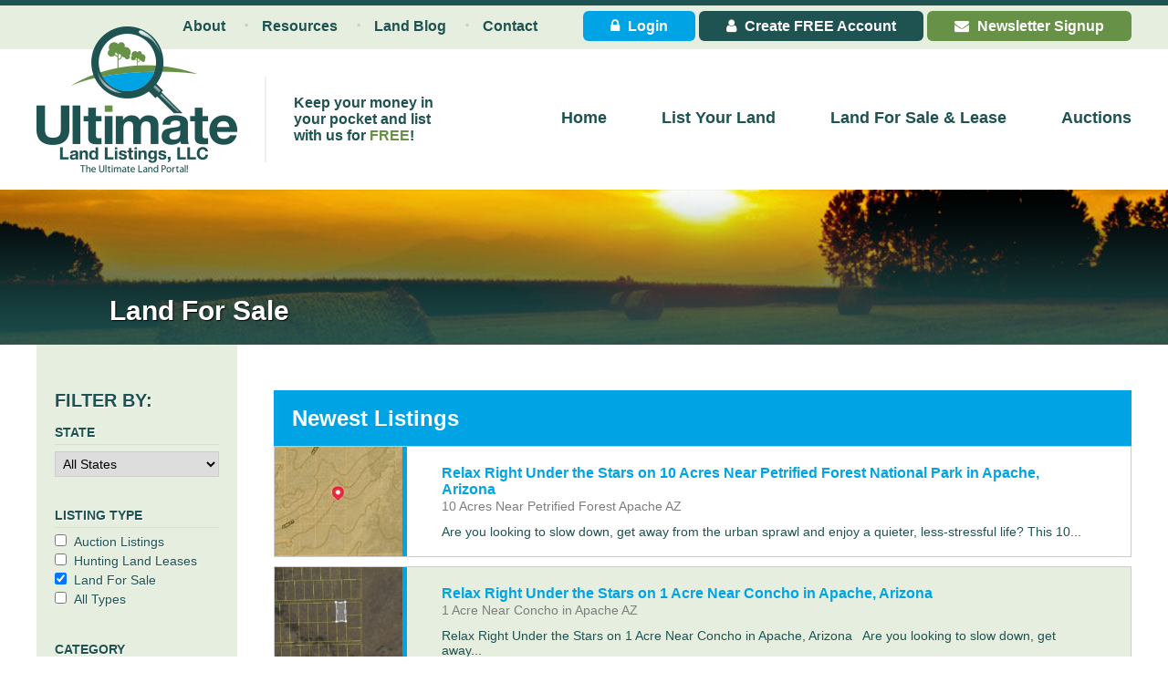

--- FILE ---
content_type: text/html; charset=UTF-8
request_url: https://ultimatelandlistings.com/listings/type/land-for-sale/page/4/
body_size: 14646
content:
<!DOCTYPE html>
<html xmlns="http://www.w3.org/1999/xhtml" xml:lang="en" lang="en">

<head>
    <meta http-equiv="Content-Type" content="text/html; charset=utf-8" />
	<meta name="viewport" content="width=device-width, initial-scale=1.0" />
    <meta name='robots' content='noindex, follow' />

	<!-- This site is optimized with the Yoast SEO plugin v25.1 - https://yoast.com/wordpress/plugins/seo/ -->
	<title>Land For Sale | Page 4 of 77 | Ultimate Land Listings</title>
	<meta property="og:locale" content="en_US" />
	<meta property="og:type" content="article" />
	<meta property="og:title" content="Land For Sale | Page 4 of 77 | Ultimate Land Listings" />
	<meta property="og:url" content="https://ultimatelandlistings.com/listings/type/land-for-sale/" />
	<meta property="og:site_name" content="Ultimate Land Listings" />
	<meta name="twitter:card" content="summary_large_image" />
	<script type="application/ld+json" class="yoast-schema-graph">{"@context":"https://schema.org","@graph":[{"@type":"CollectionPage","@id":"https://ultimatelandlistings.com/listings/type/land-for-sale/","url":"https://ultimatelandlistings.com/listings/type/land-for-sale/page/4/","name":"Land For Sale | Page 4 of 77 | Ultimate Land Listings","isPartOf":{"@id":"https://ultimatelandlistings.com/#website"},"primaryImageOfPage":{"@id":"https://ultimatelandlistings.com/listings/type/land-for-sale/page/4/#primaryimage"},"image":{"@id":"https://ultimatelandlistings.com/listings/type/land-for-sale/page/4/#primaryimage"},"thumbnailUrl":"https://ultimatelandlistings.com/wp-content/uploads/2024/08/LandIDCovey2.jpg","breadcrumb":{"@id":"https://ultimatelandlistings.com/listings/type/land-for-sale/page/4/#breadcrumb"},"inLanguage":"en-US"},{"@type":"ImageObject","inLanguage":"en-US","@id":"https://ultimatelandlistings.com/listings/type/land-for-sale/page/4/#primaryimage","url":"https://ultimatelandlistings.com/wp-content/uploads/2024/08/LandIDCovey2.jpg","contentUrl":"https://ultimatelandlistings.com/wp-content/uploads/2024/08/LandIDCovey2.jpg","width":1080,"height":1241},{"@type":"BreadcrumbList","@id":"https://ultimatelandlistings.com/listings/type/land-for-sale/page/4/#breadcrumb","itemListElement":[{"@type":"ListItem","position":1,"name":"Home","item":"https://ultimatelandlistings.com/"},{"@type":"ListItem","position":2,"name":"Land For Sale"}]},{"@type":"WebSite","@id":"https://ultimatelandlistings.com/#website","url":"https://ultimatelandlistings.com/","name":"Ultimate Land Listings","description":"Rural Land Listings!","potentialAction":[{"@type":"SearchAction","target":{"@type":"EntryPoint","urlTemplate":"https://ultimatelandlistings.com/?s={search_term_string}"},"query-input":{"@type":"PropertyValueSpecification","valueRequired":true,"valueName":"search_term_string"}}],"inLanguage":"en-US"}]}</script>
	<!-- / Yoast SEO plugin. -->


<link rel="alternate" type="application/rss+xml" title="Ultimate Land Listings &raquo; Land For Sale Listings Type Category Feed" href="https://ultimatelandlistings.com/listings/type/land-for-sale/feed/" />
		<!-- This site uses the Google Analytics by MonsterInsights plugin v9.5.3 - Using Analytics tracking - https://www.monsterinsights.com/ -->
							<script src="//www.googletagmanager.com/gtag/js?id=G-6FX1FMY2P3"  data-cfasync="false" data-wpfc-render="false" type="text/javascript" async></script>
			<script data-cfasync="false" data-wpfc-render="false" type="text/javascript">
				var mi_version = '9.5.3';
				var mi_track_user = true;
				var mi_no_track_reason = '';
								var MonsterInsightsDefaultLocations = {"page_location":"https:\/\/ultimatelandlistings.com\/listings\/type\/land-for-sale\/page\/4\/"};
				if ( typeof MonsterInsightsPrivacyGuardFilter === 'function' ) {
					var MonsterInsightsLocations = (typeof MonsterInsightsExcludeQuery === 'object') ? MonsterInsightsPrivacyGuardFilter( MonsterInsightsExcludeQuery ) : MonsterInsightsPrivacyGuardFilter( MonsterInsightsDefaultLocations );
				} else {
					var MonsterInsightsLocations = (typeof MonsterInsightsExcludeQuery === 'object') ? MonsterInsightsExcludeQuery : MonsterInsightsDefaultLocations;
				}

								var disableStrs = [
										'ga-disable-G-6FX1FMY2P3',
									];

				/* Function to detect opted out users */
				function __gtagTrackerIsOptedOut() {
					for (var index = 0; index < disableStrs.length; index++) {
						if (document.cookie.indexOf(disableStrs[index] + '=true') > -1) {
							return true;
						}
					}

					return false;
				}

				/* Disable tracking if the opt-out cookie exists. */
				if (__gtagTrackerIsOptedOut()) {
					for (var index = 0; index < disableStrs.length; index++) {
						window[disableStrs[index]] = true;
					}
				}

				/* Opt-out function */
				function __gtagTrackerOptout() {
					for (var index = 0; index < disableStrs.length; index++) {
						document.cookie = disableStrs[index] + '=true; expires=Thu, 31 Dec 2099 23:59:59 UTC; path=/';
						window[disableStrs[index]] = true;
					}
				}

				if ('undefined' === typeof gaOptout) {
					function gaOptout() {
						__gtagTrackerOptout();
					}
				}
								window.dataLayer = window.dataLayer || [];

				window.MonsterInsightsDualTracker = {
					helpers: {},
					trackers: {},
				};
				if (mi_track_user) {
					function __gtagDataLayer() {
						dataLayer.push(arguments);
					}

					function __gtagTracker(type, name, parameters) {
						if (!parameters) {
							parameters = {};
						}

						if (parameters.send_to) {
							__gtagDataLayer.apply(null, arguments);
							return;
						}

						if (type === 'event') {
														parameters.send_to = monsterinsights_frontend.v4_id;
							var hookName = name;
							if (typeof parameters['event_category'] !== 'undefined') {
								hookName = parameters['event_category'] + ':' + name;
							}

							if (typeof MonsterInsightsDualTracker.trackers[hookName] !== 'undefined') {
								MonsterInsightsDualTracker.trackers[hookName](parameters);
							} else {
								__gtagDataLayer('event', name, parameters);
							}
							
						} else {
							__gtagDataLayer.apply(null, arguments);
						}
					}

					__gtagTracker('js', new Date());
					__gtagTracker('set', {
						'developer_id.dZGIzZG': true,
											});
					if ( MonsterInsightsLocations.page_location ) {
						__gtagTracker('set', MonsterInsightsLocations);
					}
										__gtagTracker('config', 'G-6FX1FMY2P3', {"forceSSL":"true","link_attribution":"true"} );
															window.gtag = __gtagTracker;										(function () {
						/* https://developers.google.com/analytics/devguides/collection/analyticsjs/ */
						/* ga and __gaTracker compatibility shim. */
						var noopfn = function () {
							return null;
						};
						var newtracker = function () {
							return new Tracker();
						};
						var Tracker = function () {
							return null;
						};
						var p = Tracker.prototype;
						p.get = noopfn;
						p.set = noopfn;
						p.send = function () {
							var args = Array.prototype.slice.call(arguments);
							args.unshift('send');
							__gaTracker.apply(null, args);
						};
						var __gaTracker = function () {
							var len = arguments.length;
							if (len === 0) {
								return;
							}
							var f = arguments[len - 1];
							if (typeof f !== 'object' || f === null || typeof f.hitCallback !== 'function') {
								if ('send' === arguments[0]) {
									var hitConverted, hitObject = false, action;
									if ('event' === arguments[1]) {
										if ('undefined' !== typeof arguments[3]) {
											hitObject = {
												'eventAction': arguments[3],
												'eventCategory': arguments[2],
												'eventLabel': arguments[4],
												'value': arguments[5] ? arguments[5] : 1,
											}
										}
									}
									if ('pageview' === arguments[1]) {
										if ('undefined' !== typeof arguments[2]) {
											hitObject = {
												'eventAction': 'page_view',
												'page_path': arguments[2],
											}
										}
									}
									if (typeof arguments[2] === 'object') {
										hitObject = arguments[2];
									}
									if (typeof arguments[5] === 'object') {
										Object.assign(hitObject, arguments[5]);
									}
									if ('undefined' !== typeof arguments[1].hitType) {
										hitObject = arguments[1];
										if ('pageview' === hitObject.hitType) {
											hitObject.eventAction = 'page_view';
										}
									}
									if (hitObject) {
										action = 'timing' === arguments[1].hitType ? 'timing_complete' : hitObject.eventAction;
										hitConverted = mapArgs(hitObject);
										__gtagTracker('event', action, hitConverted);
									}
								}
								return;
							}

							function mapArgs(args) {
								var arg, hit = {};
								var gaMap = {
									'eventCategory': 'event_category',
									'eventAction': 'event_action',
									'eventLabel': 'event_label',
									'eventValue': 'event_value',
									'nonInteraction': 'non_interaction',
									'timingCategory': 'event_category',
									'timingVar': 'name',
									'timingValue': 'value',
									'timingLabel': 'event_label',
									'page': 'page_path',
									'location': 'page_location',
									'title': 'page_title',
									'referrer' : 'page_referrer',
								};
								for (arg in args) {
																		if (!(!args.hasOwnProperty(arg) || !gaMap.hasOwnProperty(arg))) {
										hit[gaMap[arg]] = args[arg];
									} else {
										hit[arg] = args[arg];
									}
								}
								return hit;
							}

							try {
								f.hitCallback();
							} catch (ex) {
							}
						};
						__gaTracker.create = newtracker;
						__gaTracker.getByName = newtracker;
						__gaTracker.getAll = function () {
							return [];
						};
						__gaTracker.remove = noopfn;
						__gaTracker.loaded = true;
						window['__gaTracker'] = __gaTracker;
					})();
									} else {
										console.log("");
					(function () {
						function __gtagTracker() {
							return null;
						}

						window['__gtagTracker'] = __gtagTracker;
						window['gtag'] = __gtagTracker;
					})();
									}
			</script>
				<!-- / Google Analytics by MonsterInsights -->
		<style id='wp-img-auto-sizes-contain-inline-css' type='text/css'>
img:is([sizes=auto i],[sizes^="auto," i]){contain-intrinsic-size:3000px 1500px}
/*# sourceURL=wp-img-auto-sizes-contain-inline-css */
</style>
<style id='wp-emoji-styles-inline-css' type='text/css'>

	img.wp-smiley, img.emoji {
		display: inline !important;
		border: none !important;
		box-shadow: none !important;
		height: 1em !important;
		width: 1em !important;
		margin: 0 0.07em !important;
		vertical-align: -0.1em !important;
		background: none !important;
		padding: 0 !important;
	}
/*# sourceURL=wp-emoji-styles-inline-css */
</style>
<link rel='stylesheet' id='wp-block-library-css' href='https://ultimatelandlistings.com/wp-includes/css/dist/block-library/style.min.css' type='text/css' media='all' />
<style id='global-styles-inline-css' type='text/css'>
:root{--wp--preset--aspect-ratio--square: 1;--wp--preset--aspect-ratio--4-3: 4/3;--wp--preset--aspect-ratio--3-4: 3/4;--wp--preset--aspect-ratio--3-2: 3/2;--wp--preset--aspect-ratio--2-3: 2/3;--wp--preset--aspect-ratio--16-9: 16/9;--wp--preset--aspect-ratio--9-16: 9/16;--wp--preset--color--black: #000000;--wp--preset--color--cyan-bluish-gray: #abb8c3;--wp--preset--color--white: #ffffff;--wp--preset--color--pale-pink: #f78da7;--wp--preset--color--vivid-red: #cf2e2e;--wp--preset--color--luminous-vivid-orange: #ff6900;--wp--preset--color--luminous-vivid-amber: #fcb900;--wp--preset--color--light-green-cyan: #7bdcb5;--wp--preset--color--vivid-green-cyan: #00d084;--wp--preset--color--pale-cyan-blue: #8ed1fc;--wp--preset--color--vivid-cyan-blue: #0693e3;--wp--preset--color--vivid-purple: #9b51e0;--wp--preset--gradient--vivid-cyan-blue-to-vivid-purple: linear-gradient(135deg,rgb(6,147,227) 0%,rgb(155,81,224) 100%);--wp--preset--gradient--light-green-cyan-to-vivid-green-cyan: linear-gradient(135deg,rgb(122,220,180) 0%,rgb(0,208,130) 100%);--wp--preset--gradient--luminous-vivid-amber-to-luminous-vivid-orange: linear-gradient(135deg,rgb(252,185,0) 0%,rgb(255,105,0) 100%);--wp--preset--gradient--luminous-vivid-orange-to-vivid-red: linear-gradient(135deg,rgb(255,105,0) 0%,rgb(207,46,46) 100%);--wp--preset--gradient--very-light-gray-to-cyan-bluish-gray: linear-gradient(135deg,rgb(238,238,238) 0%,rgb(169,184,195) 100%);--wp--preset--gradient--cool-to-warm-spectrum: linear-gradient(135deg,rgb(74,234,220) 0%,rgb(151,120,209) 20%,rgb(207,42,186) 40%,rgb(238,44,130) 60%,rgb(251,105,98) 80%,rgb(254,248,76) 100%);--wp--preset--gradient--blush-light-purple: linear-gradient(135deg,rgb(255,206,236) 0%,rgb(152,150,240) 100%);--wp--preset--gradient--blush-bordeaux: linear-gradient(135deg,rgb(254,205,165) 0%,rgb(254,45,45) 50%,rgb(107,0,62) 100%);--wp--preset--gradient--luminous-dusk: linear-gradient(135deg,rgb(255,203,112) 0%,rgb(199,81,192) 50%,rgb(65,88,208) 100%);--wp--preset--gradient--pale-ocean: linear-gradient(135deg,rgb(255,245,203) 0%,rgb(182,227,212) 50%,rgb(51,167,181) 100%);--wp--preset--gradient--electric-grass: linear-gradient(135deg,rgb(202,248,128) 0%,rgb(113,206,126) 100%);--wp--preset--gradient--midnight: linear-gradient(135deg,rgb(2,3,129) 0%,rgb(40,116,252) 100%);--wp--preset--font-size--small: 13px;--wp--preset--font-size--medium: 20px;--wp--preset--font-size--large: 36px;--wp--preset--font-size--x-large: 42px;--wp--preset--spacing--20: 0.44rem;--wp--preset--spacing--30: 0.67rem;--wp--preset--spacing--40: 1rem;--wp--preset--spacing--50: 1.5rem;--wp--preset--spacing--60: 2.25rem;--wp--preset--spacing--70: 3.38rem;--wp--preset--spacing--80: 5.06rem;--wp--preset--shadow--natural: 6px 6px 9px rgba(0, 0, 0, 0.2);--wp--preset--shadow--deep: 12px 12px 50px rgba(0, 0, 0, 0.4);--wp--preset--shadow--sharp: 6px 6px 0px rgba(0, 0, 0, 0.2);--wp--preset--shadow--outlined: 6px 6px 0px -3px rgb(255, 255, 255), 6px 6px rgb(0, 0, 0);--wp--preset--shadow--crisp: 6px 6px 0px rgb(0, 0, 0);}:where(.is-layout-flex){gap: 0.5em;}:where(.is-layout-grid){gap: 0.5em;}body .is-layout-flex{display: flex;}.is-layout-flex{flex-wrap: wrap;align-items: center;}.is-layout-flex > :is(*, div){margin: 0;}body .is-layout-grid{display: grid;}.is-layout-grid > :is(*, div){margin: 0;}:where(.wp-block-columns.is-layout-flex){gap: 2em;}:where(.wp-block-columns.is-layout-grid){gap: 2em;}:where(.wp-block-post-template.is-layout-flex){gap: 1.25em;}:where(.wp-block-post-template.is-layout-grid){gap: 1.25em;}.has-black-color{color: var(--wp--preset--color--black) !important;}.has-cyan-bluish-gray-color{color: var(--wp--preset--color--cyan-bluish-gray) !important;}.has-white-color{color: var(--wp--preset--color--white) !important;}.has-pale-pink-color{color: var(--wp--preset--color--pale-pink) !important;}.has-vivid-red-color{color: var(--wp--preset--color--vivid-red) !important;}.has-luminous-vivid-orange-color{color: var(--wp--preset--color--luminous-vivid-orange) !important;}.has-luminous-vivid-amber-color{color: var(--wp--preset--color--luminous-vivid-amber) !important;}.has-light-green-cyan-color{color: var(--wp--preset--color--light-green-cyan) !important;}.has-vivid-green-cyan-color{color: var(--wp--preset--color--vivid-green-cyan) !important;}.has-pale-cyan-blue-color{color: var(--wp--preset--color--pale-cyan-blue) !important;}.has-vivid-cyan-blue-color{color: var(--wp--preset--color--vivid-cyan-blue) !important;}.has-vivid-purple-color{color: var(--wp--preset--color--vivid-purple) !important;}.has-black-background-color{background-color: var(--wp--preset--color--black) !important;}.has-cyan-bluish-gray-background-color{background-color: var(--wp--preset--color--cyan-bluish-gray) !important;}.has-white-background-color{background-color: var(--wp--preset--color--white) !important;}.has-pale-pink-background-color{background-color: var(--wp--preset--color--pale-pink) !important;}.has-vivid-red-background-color{background-color: var(--wp--preset--color--vivid-red) !important;}.has-luminous-vivid-orange-background-color{background-color: var(--wp--preset--color--luminous-vivid-orange) !important;}.has-luminous-vivid-amber-background-color{background-color: var(--wp--preset--color--luminous-vivid-amber) !important;}.has-light-green-cyan-background-color{background-color: var(--wp--preset--color--light-green-cyan) !important;}.has-vivid-green-cyan-background-color{background-color: var(--wp--preset--color--vivid-green-cyan) !important;}.has-pale-cyan-blue-background-color{background-color: var(--wp--preset--color--pale-cyan-blue) !important;}.has-vivid-cyan-blue-background-color{background-color: var(--wp--preset--color--vivid-cyan-blue) !important;}.has-vivid-purple-background-color{background-color: var(--wp--preset--color--vivid-purple) !important;}.has-black-border-color{border-color: var(--wp--preset--color--black) !important;}.has-cyan-bluish-gray-border-color{border-color: var(--wp--preset--color--cyan-bluish-gray) !important;}.has-white-border-color{border-color: var(--wp--preset--color--white) !important;}.has-pale-pink-border-color{border-color: var(--wp--preset--color--pale-pink) !important;}.has-vivid-red-border-color{border-color: var(--wp--preset--color--vivid-red) !important;}.has-luminous-vivid-orange-border-color{border-color: var(--wp--preset--color--luminous-vivid-orange) !important;}.has-luminous-vivid-amber-border-color{border-color: var(--wp--preset--color--luminous-vivid-amber) !important;}.has-light-green-cyan-border-color{border-color: var(--wp--preset--color--light-green-cyan) !important;}.has-vivid-green-cyan-border-color{border-color: var(--wp--preset--color--vivid-green-cyan) !important;}.has-pale-cyan-blue-border-color{border-color: var(--wp--preset--color--pale-cyan-blue) !important;}.has-vivid-cyan-blue-border-color{border-color: var(--wp--preset--color--vivid-cyan-blue) !important;}.has-vivid-purple-border-color{border-color: var(--wp--preset--color--vivid-purple) !important;}.has-vivid-cyan-blue-to-vivid-purple-gradient-background{background: var(--wp--preset--gradient--vivid-cyan-blue-to-vivid-purple) !important;}.has-light-green-cyan-to-vivid-green-cyan-gradient-background{background: var(--wp--preset--gradient--light-green-cyan-to-vivid-green-cyan) !important;}.has-luminous-vivid-amber-to-luminous-vivid-orange-gradient-background{background: var(--wp--preset--gradient--luminous-vivid-amber-to-luminous-vivid-orange) !important;}.has-luminous-vivid-orange-to-vivid-red-gradient-background{background: var(--wp--preset--gradient--luminous-vivid-orange-to-vivid-red) !important;}.has-very-light-gray-to-cyan-bluish-gray-gradient-background{background: var(--wp--preset--gradient--very-light-gray-to-cyan-bluish-gray) !important;}.has-cool-to-warm-spectrum-gradient-background{background: var(--wp--preset--gradient--cool-to-warm-spectrum) !important;}.has-blush-light-purple-gradient-background{background: var(--wp--preset--gradient--blush-light-purple) !important;}.has-blush-bordeaux-gradient-background{background: var(--wp--preset--gradient--blush-bordeaux) !important;}.has-luminous-dusk-gradient-background{background: var(--wp--preset--gradient--luminous-dusk) !important;}.has-pale-ocean-gradient-background{background: var(--wp--preset--gradient--pale-ocean) !important;}.has-electric-grass-gradient-background{background: var(--wp--preset--gradient--electric-grass) !important;}.has-midnight-gradient-background{background: var(--wp--preset--gradient--midnight) !important;}.has-small-font-size{font-size: var(--wp--preset--font-size--small) !important;}.has-medium-font-size{font-size: var(--wp--preset--font-size--medium) !important;}.has-large-font-size{font-size: var(--wp--preset--font-size--large) !important;}.has-x-large-font-size{font-size: var(--wp--preset--font-size--x-large) !important;}
/*# sourceURL=global-styles-inline-css */
</style>

<style id='classic-theme-styles-inline-css' type='text/css'>
/*! This file is auto-generated */
.wp-block-button__link{color:#fff;background-color:#32373c;border-radius:9999px;box-shadow:none;text-decoration:none;padding:calc(.667em + 2px) calc(1.333em + 2px);font-size:1.125em}.wp-block-file__button{background:#32373c;color:#fff;text-decoration:none}
/*# sourceURL=/wp-includes/css/classic-themes.min.css */
</style>
<link rel='stylesheet' id='contact-form-7-css' href='https://ultimatelandlistings.com/wp-content/plugins/contact-form-7/includes/css/styles.css' type='text/css' media='all' />
<link rel='stylesheet' id='style-css' href='https://ultimatelandlistings.com/wp-content/themes/ultimate-land/style.css' type='text/css' media='all' />
<link rel='stylesheet' id='pslide-css' href='https://ultimatelandlistings.com/wp-content/themes/ultimate-land/css/nouislider.min.css' type='text/css' media='screen' />
<link rel='stylesheet' id='screen-css' href='https://ultimatelandlistings.com/wp-content/themes/ultimate-land/css/screen.css' type='text/css' media='screen' />
<link rel='stylesheet' id='colorbox-css' href='https://ultimatelandlistings.com/wp-content/themes/ultimate-land/scripts/colorbox/colorbox.css' type='text/css' media='screen' />
<link rel='stylesheet' id='font-awesome-css' href='https://ultimatelandlistings.com/wp-content/plugins/elementor/assets/lib/font-awesome/css/font-awesome.min.css' type='text/css' media='all' />
<link rel='stylesheet' id='print-css' href='https://ultimatelandlistings.com/wp-content/themes/ultimate-land/css/print.css' type='text/css' media='print' />
<link rel='stylesheet' id='mobile-css' href='https://ultimatelandlistings.com/wp-content/themes/ultimate-land/css/media-queries.css' type='text/css' media='all' />
<script type="text/javascript" src="https://ultimatelandlistings.com/wp-content/plugins/google-analytics-for-wordpress/assets/js/frontend-gtag.min.js" id="monsterinsights-frontend-script-js" async="async" data-wp-strategy="async"></script>
<script data-cfasync="false" data-wpfc-render="false" type="text/javascript" id='monsterinsights-frontend-script-js-extra'>/* <![CDATA[ */
var monsterinsights_frontend = {"js_events_tracking":"true","download_extensions":"doc,pdf,ppt,zip,xls,docx,pptx,xlsx","inbound_paths":"[{\"path\":\"\\\/go\\\/\",\"label\":\"affiliate\"},{\"path\":\"\\\/recommend\\\/\",\"label\":\"affiliate\"}]","home_url":"https:\/\/ultimatelandlistings.com","hash_tracking":"false","v4_id":"G-6FX1FMY2P3"};/* ]]> */
</script>
<script type="text/javascript" src="https://ultimatelandlistings.com/wp-includes/js/jquery/jquery.min.js" id="jquery-core-js"></script>
<script type="text/javascript" src="https://ultimatelandlistings.com/wp-includes/js/jquery/jquery-migrate.min.js" id="jquery-migrate-js"></script>
<link rel="https://api.w.org/" href="https://ultimatelandlistings.com/wp-json/" /><link rel="EditURI" type="application/rsd+xml" title="RSD" href="https://ultimatelandlistings.com/xmlrpc.php?rsd" />
<meta name="generator" content="WordPress 6.9" />
<meta name="generator" content="Elementor 3.30.2; features: e_font_icon_svg, additional_custom_breakpoints, e_element_cache; settings: css_print_method-external, google_font-enabled, font_display-swap">
			<style>
				.e-con.e-parent:nth-of-type(n+4):not(.e-lazyloaded):not(.e-no-lazyload),
				.e-con.e-parent:nth-of-type(n+4):not(.e-lazyloaded):not(.e-no-lazyload) * {
					background-image: none !important;
				}
				@media screen and (max-height: 1024px) {
					.e-con.e-parent:nth-of-type(n+3):not(.e-lazyloaded):not(.e-no-lazyload),
					.e-con.e-parent:nth-of-type(n+3):not(.e-lazyloaded):not(.e-no-lazyload) * {
						background-image: none !important;
					}
				}
				@media screen and (max-height: 640px) {
					.e-con.e-parent:nth-of-type(n+2):not(.e-lazyloaded):not(.e-no-lazyload),
					.e-con.e-parent:nth-of-type(n+2):not(.e-lazyloaded):not(.e-no-lazyload) * {
						background-image: none !important;
					}
				}
			</style>
			<link rel="icon" href="https://ultimatelandlistings.com/wp-content/uploads/files/2015/cropped-favicon-32x32.png" sizes="32x32" />
<link rel="icon" href="https://ultimatelandlistings.com/wp-content/uploads/files/2015/cropped-favicon-192x192.png" sizes="192x192" />
<link rel="apple-touch-icon" href="https://ultimatelandlistings.com/wp-content/uploads/files/2015/cropped-favicon-180x180.png" />
<meta name="msapplication-TileImage" content="https://ultimatelandlistings.com/wp-content/uploads/files/2015/cropped-favicon-270x270.png" />
				<style type="text/css" id="c4wp-checkout-css">
					.woocommerce-checkout .c4wp_captcha_field {
						margin-bottom: 10px;
						margin-top: 15px;
						position: relative;
						display: inline-block;
					}
				</style>
							<style type="text/css" id="c4wp-v3-lp-form-css">
				.login #login, .login #lostpasswordform {
					min-width: 350px !important;
				}
				.wpforms-field-c4wp iframe {
					width: 100% !important;
				}
			</style>
			    
    <meta name="google-site-verification" content="lrO2Ah1xbKoY6edecrKGIjGAIur1bbvyMMMMoApBw9A" />
    <meta name="p:domain_verify" content="afd153f2159a81bbfc7c4a67254d8953" />
    
	<script>
        (function(i,s,o,g,r,a,m){i['GoogleAnalyticsObject']=r;i[r]=i[r]||function(){
        (i[r].q=i[r].q||[]).push(arguments)},i[r].l=1*new Date();a=s.createElement(o),
        m=s.getElementsByTagName(o)[0];a.async=1;a.src=g;m.parentNode.insertBefore(a,m)
        })(window,document,'script','//www.google-analytics.com/analytics.js','ga');
    
        ga('create', 'UA-69202920-1', 'auto');
        ga('send', 'pageview');
    </script>
	
</head>

<body class="archive paged tax-tax_listings_type term-land-for-sale term-7 paged-4 wp-theme-ultimate-land elementor-default elementor-kit-31958" id="pageWrapper">

    <div id="utilityNavWrapper">
    	<div id="utilityNav">
        	
            <div id="buttons">
			
			  			
            	<a href="https://ultimatelandlistings.com/wp-login.php" class="login"><span class="fa fa-lock"> </span> Login</a>
                <a href="/register/" class="account"><span class="fa fa-user"></span> Create <span>FREE</span> Account</a>
				
			  				
                <a href="javascript:void(0);" class="newsletter"><span class="fa fa-envelope"></span> Newsletter Signup</a>
				<button id="openMobileMenu2"><span class="fa fa-fw fa-align-justify"></span> <span>Menu</span></button>
            </div> <!-- id="buttons" -->
            
            <div id="utilityLinks">
			  <ul id="menu-utility-nav" class="menu"><li id="menu-item-31" class="menu-item menu-item-type-post_type menu-item-object-page menu-item-31"><a href="https://ultimatelandlistings.com/about/">About</a></li>
<li id="menu-item-30" class="menu-item menu-item-type-post_type menu-item-object-page menu-item-30"><a href="https://ultimatelandlistings.com/resources/">Resources</a></li>
<li id="menu-item-29" class="menu-item menu-item-type-post_type menu-item-object-page current_page_parent menu-item-29"><a href="https://ultimatelandlistings.com/blog/">Land Blog</a></li>
<li id="menu-item-28" class="menu-item menu-item-type-post_type menu-item-object-page menu-item-28"><a href="https://ultimatelandlistings.com/contact/">Contact</a></li>
</ul>            </div> <!-- id="utilityLinks" -->
            
          <div class="clear"></div>  
        </div> <!-- id="utilityNav" -->
    </div> <!-- id="headerWrapper" -->
	
	<div id="headerWrapper">
		<header id="mainHeader">
			
			<a href="https://ultimatelandlistings.com" id="logo">
				<img src="https://ultimatelandlistings.com/wp-content/themes/ultimate-land/images/logo.png" width="220" height="160" alt="Ultimate Land Listings LLC" />
			</a> <!-- id="logo" -->
			
			<div id="tagline">Keep your money in your pocket and list with us for <span class="green">FREE</span>!</div>
			
            <nav id="mainNav">
			  <ul id="menu-main-nav" class="menu"><li id="nav-menu-item-33" class="menu-item menu-item-type-post_type menu-item-object-page menu-item-home"><a href="https://ultimatelandlistings.com/" class="menu-link main-menu-link">Home</a></li>
<li id="nav-menu-item-32" class="menu-item menu-item-type-post_type menu-item-object-page"><a href="https://ultimatelandlistings.com/register/" class="menu-link main-menu-link">List Your Land</a></li>
<li id="nav-menu-item-79" class="menu-item menu-item-type-post_type_archive menu-item-object-cpt_listings"><a href="https://ultimatelandlistings.com/listings/" class="menu-link main-menu-link">Land For Sale &#038; Lease</a></li>
<li id="nav-menu-item-80" class="menu-item menu-item-type-taxonomy menu-item-object-tax_listings_type"><a href="https://ultimatelandlistings.com/listings/type/auction-listings/" class="menu-link main-menu-link">Auctions</a></li>
</ul>			</nav> <!-- id="mainNav" -->
			
			<button id="openMobileMenu1"><span class="fa fa-fw fa-align-justify"></span> <span>Menu</span></button>
		
		  <div class="clear"></div>  
        </header> <!-- id="mainHeader" -->
    </div> <!-- id="headerWrapper" -->
    
		
		<div id="pageBannerWrapper">
			<div id="pageBanner">
				<span>Land For Sale</span>
				<img fetchpriority="high" src="https://ultimatelandlistings.com/wp-content/themes/ultimate-land/images/hd_default.jpg" width="1400" height="170" alt="" />
			</div> <!-- id="pageBanner" -->
		</div><!-- id="pageBannerWrapper" -->
		
	
	<main id="contentWrapper">
		
		<button id="mobileFiltering"><span class="fa fa-angle-down"></span> Listing Filters <span class="fa fa-angle-down"></span></button>
		
<div id="leftSidebar">

	

			
		<div class="widget filtering">
			<h3>Filter By:</h3>
			
			<form method="GET" id="listingFiltering">
				<input type="hidden" name="pr" value="" />
			
				<div class="widget state">
					<h4>State</h4>
					<select name="st">
						<option value="">All States</option>
						
					  						
						<option value="al" >Alabama</option>
						
					  						
						<option value="ak" >Alaska</option>
						
					  						
						<option value="az" >Arizona</option>
						
					  						
						<option value="ar" >Arkansas</option>
						
					  						
						<option value="ca" >California</option>
						
					  						
						<option value="co" >Colorado</option>
						
					  						
						<option value="ct" >Connecticut</option>
						
					  						
						<option value="fl" >Florida</option>
						
					  						
						<option value="ga" >Georgia</option>
						
					  						
						<option value="id" >Idaho</option>
						
					  						
						<option value="il" >Illinois</option>
						
					  						
						<option value="in" >Indiana</option>
						
					  						
						<option value="ia" >Iowa</option>
						
					  						
						<option value="ks" >Kansas</option>
						
					  						
						<option value="ky" >Kentucky</option>
						
					  						
						<option value="la" >Louisiana</option>
						
					  						
						<option value="me" >Maine</option>
						
					  						
						<option value="md" >Maryland</option>
						
					  						
						<option value="ma" >Massachusetts</option>
						
					  						
						<option value="mi" >Michigan</option>
						
					  						
						<option value="mn" >Minnesota</option>
						
					  						
						<option value="ms" >Mississippi</option>
						
					  						
						<option value="mo" >Missouri</option>
						
					  						
						<option value="mt" >Montana</option>
						
					  						
						<option value="nv" >Nevada</option>
						
					  						
						<option value="nj" >New Jersey</option>
						
					  						
						<option value="nm" >New Mexico</option>
						
					  						
						<option value="ny" >New York</option>
						
					  						
						<option value="nc" >North Carolina</option>
						
					  						
						<option value="oh" >Ohio</option>
						
					  						
						<option value="ok" >Oklahoma</option>
						
					  						
						<option value="or" >Oregon</option>
						
					  						
						<option value="pa" >Pennsylvania</option>
						
					  						
						<option value="ri" >Rhode Island</option>
						
					  						
						<option value="sc" >South Carolina</option>
						
					  						
						<option value="sd" >South Dakota</option>
						
					  						
						<option value="tn" >Tennessee</option>
						
					  						
						<option value="tx" >Texas</option>
						
					  						
						<option value="ut" >Utah</option>
						
					  						
						<option value="va" >Virginia</option>
						
					  						
						<option value="wa" >Washington</option>
						
					  						
						<option value="wv" >West Virginia</option>
						
					  						
						<option value="wi" >Wisconsin</option>
						
					  					  
					</select>
				</div>
				
			  				
				<div class="widget type">
					<h4>Listing Type</h4>
					<fieldset>
					
					  						
						<label for="auction-listings">
							<input type="checkbox" value="8" name="t[]" id="auction-listings" />Auction Listings						</label>
						
					  						
						<label for="hunting-land-leases">
							<input type="checkbox" value="9" name="t[]" id="hunting-land-leases" />Hunting Land Leases						</label>
						
					  						
						<label for="land-for-sale">
							<input type="checkbox" value="7" name="t[]" id="land-for-sale" checked="checked" />Land For Sale						</label>
						
					  						
						<label for="allTypes"><input type="checkbox" value="0" name="t[]" id="allTypes" class="all" />All Types</label>
					</fieldset>
				</div>
				
			  			  
			  				
				<div class="widget cat">
					<h4>Category</h4>
					<fieldset name="cat">
					
					  						
						<label for="acreages">
							<input type="checkbox" value="10" name="c[]" id="acreages" />Acreages						</label>
						
					  						
						<label for="agricultural">
							<input type="checkbox" value="11" name="c[]" id="agricultural" />Agricultural						</label>
						
					  						
						<label for="hunting-land">
							<input type="checkbox" value="12" name="c[]" id="hunting-land" />Hunting Land						</label>
						
					  						
						<label for="recreational">
							<input type="checkbox" value="13" name="c[]" id="recreational" />Recreational						</label>
						
					  						
						<label for="waterfront">
							<input type="checkbox" value="14" name="c[]" id="waterfront" />Waterfront						</label>
						
					  						
						<label for="allCategories"><input type="checkbox" value="0" name="c[]" id="allCategories" class="all" />All Categories</label>
					</fieldset>
				</div>
				
			  				
				<div class="widget acreage">
					<h4>Acreage</h4>
					<fieldset name="acreage">
					
					  						
							<label for="1-3">
								<input type="checkbox" value="1-3" name="a[]" id="1-3" />1-3 acres							</label>
						
					  						
							<label for="4-50">
								<input type="checkbox" value="4-50" name="a[]" id="4-50" />4-50 acres							</label>
						
					  						
							<label for="51-100">
								<input type="checkbox" value="51-100" name="a[]" id="51-100" />51-100 acres							</label>
						
					  						
							<label for="101-250">
								<input type="checkbox" value="101-250" name="a[]" id="101-250" />101-250 acres							</label>
						
					  						
							<label for="250-999999999999">
								<input type="checkbox" value="250-999999999999" name="a[]" id="250-999999999999" />250+ acres							</label>
						
					  						
						<label for="allAcreage"><input type="checkbox" value="0" name="a[]" id="allAcreage" class="all" />All Acreages</label>
					</fieldset>
				</div>
			  
				<div class="widget price">
					<h4>Price Range</h4>
					<div id="priceSliderWrapper">
						<div id="priceSlider"></div>
						
						<div id="priceRange">
							<span id="rangeMin">Min&nbsp;:</span><br /><span id="rangeMax">Max:</span>
						</div>
					</div> <!-- id="priceSliderWrapper" -->
				</div>
				
				<input type="submit" value="Filter" id="filterSubmit" class="blueBtn" />
			</form>
		</div>
		
		
		
	
</div> <!-- id="leftSidebar" -->	
      	  
        <div id="content" class="noAds">
		  
			<div class="titleBar land">Newest Listings</div>
			
			<div id="listings">
				<div class="page land col">
				
				  		  
								
						<article class="single post-31522 cpt_listings type-cpt_listings status-publish has-post-thumbnail hentry tax_listings-acreages tax_listings-recreational tax_listings_type-land-for-sale tax_states-az">
							<div class="image">
								<a href="https://ultimatelandlistings.com/listings/az/property/relax-right-under-the-stars-on-10-acres-near-petrified-forest-national-park-in-apache-arizona/" title="View Relax Right Under the Stars on 10 Acres Near Petrified Forest National Park in Apache, Arizona">
								  
								  									
									<img width="140" height="120" src="https://ultimatelandlistings.com/wp-content/uploads/2024/08/LandIDCovey2-140x120.jpg" class="attachment-listing_thumb size-listing_thumb wp-post-image" alt="" decoding="async" srcset="https://ultimatelandlistings.com/wp-content/uploads/2024/08/LandIDCovey2-140x120.jpg 140w, https://ultimatelandlistings.com/wp-content/uploads/2024/08/LandIDCovey2-600x514.jpg 600w" sizes="(max-width: 140px) 100vw, 140px" />									
								  								  
								</a>
							</div>
							
							<div class="description">
								<div class="globalPad">
									<a href="https://ultimatelandlistings.com/listings/az/property/relax-right-under-the-stars-on-10-acres-near-petrified-forest-national-park-in-apache-arizona/">Relax Right Under the Stars on 10 Acres Near Petrified Forest National Park in Apache, Arizona</a>
									<p>10 Acres Near Petrified Forest Apache AZ</p>
									<div class="snippet">
										Are you looking to slow down, get away from the urban sprawl and enjoy a quieter, less-stressful life? This 10...									</div>
								</div>
							</div>
						</article> <!-- class="single" -->
			
								
						<article class="single shade post-31370 cpt_listings type-cpt_listings status-publish has-post-thumbnail hentry tax_listings-acreages tax_listings-agricultural tax_listings-recreational tax_listings_type-land-for-sale tax_states-az">
							<div class="image">
								<a href="https://ultimatelandlistings.com/listings/az/property/relax-right-under-the-stars-on-1-acre-near-concho-in-apache-arizona/" title="View Relax Right Under the Stars on 1 Acre Near Concho in Apache, Arizona">
								  
								  									
									<img width="140" height="120" src="https://ultimatelandlistings.com/wp-content/uploads/2023/12/Apache1Plot-140x120.jpg" class="attachment-listing_thumb size-listing_thumb wp-post-image" alt="" decoding="async" srcset="https://ultimatelandlistings.com/wp-content/uploads/2023/12/Apache1Plot-140x120.jpg 140w, https://ultimatelandlistings.com/wp-content/uploads/2023/12/Apache1Plot-600x514.jpg 600w" sizes="(max-width: 140px) 100vw, 140px" />									
								  								  
								</a>
							</div>
							
							<div class="description">
								<div class="globalPad">
									<a href="https://ultimatelandlistings.com/listings/az/property/relax-right-under-the-stars-on-1-acre-near-concho-in-apache-arizona/">Relax Right Under the Stars on 1 Acre Near Concho in Apache, Arizona</a>
									<p>1 Acre Near Concho in Apache AZ</p>
									<div class="snippet">
										Relax Right Under the Stars on 1 Acre Near Concho in Apache, Arizona   Are you looking to slow down, get away...									</div>
								</div>
							</div>
						</article> <!-- class="single" -->
			
								
						<article class="single post-31447 cpt_listings type-cpt_listings status-publish has-post-thumbnail hentry tax_listings-agricultural tax_listings_type-land-for-sale tax_states-ca">
							<div class="image">
								<a href="https://ultimatelandlistings.com/listings/ca/property/hacienda-el-toro/" title="View Hacienda El Toro">
								  
								  									
									<img width="140" height="120" src="https://ultimatelandlistings.com/wp-content/uploads/2024/04/Logo-HACIENDA-EL-TORO-140x120.jpg" class="attachment-listing_thumb size-listing_thumb wp-post-image" alt="" decoding="async" />									
								  								  
								</a>
							</div>
							
							<div class="description">
								<div class="globalPad">
									<a href="https://ultimatelandlistings.com/listings/ca/property/hacienda-el-toro/">Hacienda El Toro</a>
									<p></p>
									<div class="snippet">
										Welcome to the company, Hacienda El Toro. We are here to help you find the best deals on farms and ranches in...									</div>
								</div>
							</div>
						</article> <!-- class="single" -->
			
								
						<article class="single shade post-31446 cpt_listings type-cpt_listings status-publish hentry tax_listings-acreages tax_listings-recreational tax_listings_type-land-for-sale tax_states-nc">
							<div class="image">
								<a href="https://ultimatelandlistings.com/listings/nc/property/rural-land-near-lake-gaston-approximately-35-mins-from-interstate-95/" title="View Rural Land near Lake Gaston / approximately 35 mins from Interstate 95.">
								  
								  									
									<img src="https://ultimatelandlistings.com/wp-content/themes/ultimate-land/images/default_thumb.jpg" width="140" height="120" alt="Default Listing Thumbnail" />
									
								  								  
								</a>
							</div>
							
							<div class="description">
								<div class="globalPad">
									<a href="https://ultimatelandlistings.com/listings/nc/property/rural-land-near-lake-gaston-approximately-35-mins-from-interstate-95/">Rural Land near Lake Gaston / approximately 35 mins from Interstate 95.</a>
									<p>Rural vacant land close to Lake Gaston.</p>
									<div class="snippet">
										3 parcels equaling 129.2 Deeded Acres (133.61 calculated acres) in Littleton NC .   Has beautiful  creek running...									</div>
								</div>
							</div>
						</article> <!-- class="single" -->
			
								
						<article class="single post-31401 cpt_listings type-cpt_listings status-publish has-post-thumbnail hentry tax_listings-acreages tax_listings_type-land-for-sale tax_states-tx">
							<div class="image">
								<a href="https://ultimatelandlistings.com/listings/tx/property/123-acres-w-western-town-in-lockhart-3-9m-financing-available/" title="View 123 ACRES W/ WESTERN TOWN IN LOCKHART $3.9M &gt;FINANCING AVAILABLE&lt;">
								  
								  									
									<img width="140" height="120" src="https://ultimatelandlistings.com/wp-content/uploads/2024/02/Church-140x120.jpg" class="attachment-listing_thumb size-listing_thumb wp-post-image" alt="" decoding="async" />									
								  								  
								</a>
							</div>
							
							<div class="description">
								<div class="globalPad">
									<a href="https://ultimatelandlistings.com/listings/tx/property/123-acres-w-western-town-in-lockhart-3-9m-financing-available/">123 ACRES W/ WESTERN TOWN IN LOCKHART $3.9M &gt;FINANCING AVAILABLE&lt;</a>
									<p>123 acres in Lockhart, TX</p>
									<div class="snippet">
										With 123 acres of beautiful Texas ranchland, this property has a Western Town on it including a Chapel, a 3500sf...									</div>
								</div>
							</div>
						</article> <!-- class="single" -->
			
								
						<article class="single shade post-31390 cpt_listings type-cpt_listings status-publish has-post-thumbnail hentry tax_listings-acreages tax_listings-recreational tax_listings_type-land-for-sale tax_states-tx">
							<div class="image">
								<a href="https://ultimatelandlistings.com/listings/tx/property/127-6-acres-w-mineral-rights-in-portland-tx-for-2m/" title="View 127.6 ACRES W/ MINERAL RIGHTS IN PORTLAND, TX FOR $2M">
								  
								  									
									<img width="140" height="120" src="https://ultimatelandlistings.com/wp-content/uploads/2024/02/Map-140x120.jpg" class="attachment-listing_thumb size-listing_thumb wp-post-image" alt="" decoding="async" srcset="https://ultimatelandlistings.com/wp-content/uploads/2024/02/Map-140x120.jpg 140w, https://ultimatelandlistings.com/wp-content/uploads/2024/02/Map-600x514.jpg 600w" sizes="(max-width: 140px) 100vw, 140px" />									
								  								  
								</a>
							</div>
							
							<div class="description">
								<div class="globalPad">
									<a href="https://ultimatelandlistings.com/listings/tx/property/127-6-acres-w-mineral-rights-in-portland-tx-for-2m/">127.6 ACRES W/ MINERAL RIGHTS IN PORTLAND, TX FOR $2M</a>
									<p>>PRICE REDUCED&lt; $2M FOR 127.6 ACRES IN PORTLAND, TX</p>
									<div class="snippet">
										BELOW MARKET PRICING AT JUST $15,674/ACRE!!! &amp;gt; Recently re-zoned R-2 and Incorporated within Portland city...									</div>
								</div>
							</div>
						</article> <!-- class="single" -->
			
								
						<article class="single post-31369 cpt_listings type-cpt_listings status-publish hentry tax_listings-acreages tax_listings-recreational tax_listings_type-land-for-sale tax_states-sc">
							<div class="image">
								<a href="https://ultimatelandlistings.com/listings/sc/property/premium-land-in-york-county-for-development-or-private-use/" title="View Premium Land in York County for Development or Private Use">
								  
								  									
									<img src="https://ultimatelandlistings.com/wp-content/themes/ultimate-land/images/default_thumb.jpg" width="140" height="120" alt="Default Listing Thumbnail" />
									
								  								  
								</a>
							</div>
							
							<div class="description">
								<div class="globalPad">
									<a href="https://ultimatelandlistings.com/listings/sc/property/premium-land-in-york-county-for-development-or-private-use/">Premium Land in York County for Development or Private Use</a>
									<p>41.46 of Vacant Land Ready for Development or Private...</p>
									<div class="snippet">
										This is one of two neighboring lots being sold collectively as a single unit. Welcome to your expansive retreat in...									</div>
								</div>
							</div>
						</article> <!-- class="single" -->
			
								
						<article class="single shade post-31330 cpt_listings type-cpt_listings status-publish has-post-thumbnail hentry tax_listings-acreages tax_listings_type-land-for-sale tax_states-fl">
							<div class="image">
								<a href="https://ultimatelandlistings.com/listings/fl/property/your-opportunity-to-buy-a-lot-to-build-a-home/" title="View Your Opportunity to buy a lot to build a home!">
								  
								  									
									<img width="140" height="120" src="https://ultimatelandlistings.com/wp-content/uploads/2023/10/1-min-1-140x120.png" class="attachment-listing_thumb size-listing_thumb wp-post-image" alt="" decoding="async" srcset="https://ultimatelandlistings.com/wp-content/uploads/2023/10/1-min-1-140x120.png 140w, https://ultimatelandlistings.com/wp-content/uploads/2023/10/1-min-1-600x514.png 600w" sizes="(max-width: 140px) 100vw, 140px" />									
								  								  
								</a>
							</div>
							
							<div class="description">
								<div class="globalPad">
									<a href="https://ultimatelandlistings.com/listings/fl/property/your-opportunity-to-buy-a-lot-to-build-a-home/">Your Opportunity to buy a lot to build a home!</a>
									<p>0.09 ac in Jacksonville, FL</p>
									<div class="snippet">
										This may be the opportunity to buy a lot to build a home below market value, extend your yard, or help a loved one...									</div>
								</div>
							</div>
						</article> <!-- class="single" -->
			
								
						<article class="single post-31317 cpt_listings type-cpt_listings status-publish has-post-thumbnail hentry tax_listings-acreages tax_listings_type-land-for-sale tax_states-nc">
							<div class="image">
								<a href="https://ultimatelandlistings.com/listings/nc/property/5-large-land-lots-in-boing-springs-lake-nc/" title="View 5 LARGE LAND LOTS IN BOING SPRINGS LAKE NC">
								  
								  									
									<img width="140" height="120" src="https://ultimatelandlistings.com/wp-content/uploads/2023/10/1-min-140x120.png" class="attachment-listing_thumb size-listing_thumb wp-post-image" alt="" decoding="async" srcset="https://ultimatelandlistings.com/wp-content/uploads/2023/10/1-min-140x120.png 140w, https://ultimatelandlistings.com/wp-content/uploads/2023/10/1-min-600x514.png 600w" sizes="(max-width: 140px) 100vw, 140px" />									
								  								  
								</a>
							</div>
							
							<div class="description">
								<div class="globalPad">
									<a href="https://ultimatelandlistings.com/listings/nc/property/5-large-land-lots-in-boing-springs-lake-nc/">5 LARGE LAND LOTS IN BOING SPRINGS LAKE NC</a>
									<p>$17,999 per lot cash or $19,999 financing option.. Own...</p>
									<div class="snippet">
										Situated in Boiling Spring, a town renowned for its rich history, natural beauty, and a close-knit community vibe...									</div>
								</div>
							</div>
						</article> <!-- class="single" -->
			
								
						<article class="single shade post-31255 cpt_listings type-cpt_listings status-publish hentry tax_listings-acreages tax_listings-agricultural tax_listings-hunting-land tax_listings_type-land-for-sale tax_states-ga">
							<div class="image">
								<a href="https://ultimatelandlistings.com/listings/ga/property/10-acres-of-rural-land-for-sale-in-stewart-county-with-30-ft-private-drive-for-access-of-valley-rd-lumpkin-georgia-31815/" title="View 10 acres of rural land for sale in Stewart County with 30 ft Private Drive for Access off Valley Rd. Lumpkin Georgia 31815">
								  
								  									
									<img src="https://ultimatelandlistings.com/wp-content/themes/ultimate-land/images/default_thumb.jpg" width="140" height="120" alt="Default Listing Thumbnail" />
									
								  								  
								</a>
							</div>
							
							<div class="description">
								<div class="globalPad">
									<a href="https://ultimatelandlistings.com/listings/ga/property/10-acres-of-rural-land-for-sale-in-stewart-county-with-30-ft-private-drive-for-access-of-valley-rd-lumpkin-georgia-31815/">10 acres of rural land for sale in Stewart County with 30 ft Private Drive for Access off Valley Rd. Lumpkin Georgia 31815</a>
									<p>Undeveloped Land</p>
									<div class="snippet">
										We have decided to sell 10 acres of rural land to someone that wants to create a small farm or just have a private...									</div>
								</div>
							</div>
						</article> <!-- class="single" -->
			
										
								
						<div class="pagination">
							<div class="tblContainer">
								<a class="page-numbers" href="https://ultimatelandlistings.com/listings/type/land-for-sale/page/1/">1</a>
<a class="page-numbers" href="https://ultimatelandlistings.com/listings/type/land-for-sale/page/2/">2</a>
<a class="page-numbers" href="https://ultimatelandlistings.com/listings/type/land-for-sale/page/3/">3</a>
<span aria-current="page" class="page-numbers current">4</span>
<a class="page-numbers" href="https://ultimatelandlistings.com/listings/type/land-for-sale/page/5/">5</a>
<a class="page-numbers" href="https://ultimatelandlistings.com/listings/type/land-for-sale/page/6/">6</a>
<a class="page-numbers" href="https://ultimatelandlistings.com/listings/type/land-for-sale/page/7/">7</a>
<a class="page-numbers" href="https://ultimatelandlistings.com/listings/type/land-for-sale/page/8/">8</a>
<a class="page-numbers" href="https://ultimatelandlistings.com/listings/type/land-for-sale/page/9/">9</a>
<a class="page-numbers" href="https://ultimatelandlistings.com/listings/type/land-for-sale/page/10/">10</a>
<span class="page-numbers dots">&hellip;</span>
<a class="page-numbers" href="https://ultimatelandlistings.com/listings/type/land-for-sale/page/77/">77</a>							</div>
						  <div class="clear"></div>
						</div>
							
										
				  			  
				</div>
			</div> <!-- id="listings" -->
		</div> <!-- id="content" -->
	
    	
<div id="rightSidebar">

		
		
		
		
		
	
</div> <!-- id="rightSidebar" -->		
       <div class="clear"></div>
	</main> <!-- id="contentWrapper" -->
	
	
	<div id="newsletterWrapper">
    	<div id="newsletter">
        	<div id="message">
            	<div class="subscribe"><a href="javascript:void(0);">Subscribe To Our FREE Email Updates!</a></div>
        		<div class="largeBtn"><a href="javascript:void(0);" class="darkGreenBtn">Subscribe</a></div>
        	</div>
        </div> <!-- id="contentWrapper" -->
    </div> <!-- id="contentWrapper" -->
	
	<div id="footerWrapper">
		<footer id="mainFooter">
		
		  		
			<div id="customFooter">
				<ul>
<li style="text-align: left;"><span style="font-size: 10px;"><a href="https://ultimatelandlistings.com/" target="_blank" rel="noopener">Ultimate Land Listings, LLC</a>  is <span style="text-decoration: underline;">your</span> &#8220;one stop shop&#8221; for all to do that is to do with farms and other rural lands for sale, i.e, hunting land for sale, recreational land, waterfront properties, acreages, lots, hunting leases, auctions properties, leases and more!   Your land listing doesn&#8217;t just sit idle with us!   Your land advertisement gets actively promoted across the globe on dozens of major websites, along with our very active Facebook and Twitter pages &#8212; this happens the moment you place your ad on this site!  </span></li>
<li style="text-align: left;"><span style="font-size: 10px;">Ultimate land Listings, LLC is an advertising platform for anyone &#8212; real estate professionals or For-Sale-By-Owners!  We <em>do not</em> work as a brokerage and<em> do not charge commissions</em> upon a sale!  We serve as an <em>advertising platform only</em> for rural land across the United States. </span></li>
</ul>
<p>&nbsp;</p>
<p>&nbsp;</p>
			  <div class="clear"></div>
			</div> <!-- id="customFooter" -->
			
		  		
			<div id="footerLogo"><img src="https://ultimatelandlistings.com/wp-content/themes/ultimate-land/images/logo_free.jpg" width="80" height="80" alt="" /></div>
            <div id="credits">
                <ul>
                	<li><a href="/privacy/">Privacy Policy</a></li>
                    <li><a href="/terms/">Terms of Use</a></li>
                    <li><a href="/sitemap/">Sitemap</a></li>
                </ul>    
                <p>Copyright &copy; 2026 Ultimate Land Listings, LLC.  All Rights Reserved.</p>
            </div> <!-- id="credits" -->
			<div id="socialMedia">
            	
            	<div id="fb-root"></div>
				<script>(function(d, s, id) {
                  var js, fjs = d.getElementsByTagName(s)[0];
                  if (d.getElementById(id)) return;
                  js = d.createElement(s); js.id = id;
                  js.src = "//connect.facebook.net/en_US/sdk.js#xfbml=1&version=v2.5";
                  fjs.parentNode.insertBefore(js, fjs);
                }(document, 'script', 'facebook-jssdk'));</script>
                
                <div class="fb-like" data-href="https://www.facebook.com/ultimatelandlistings/" data-layout="button" data-action="like" data-show-faces="false" data-share="true"></div>
				<br /><br />
				
				<a href="https://twitter.com/wehaveland4U" target="_blank" title="Follow Us on Twitter!" id="ico_twitter" rel="nofollow">
					<img src="https://ultimatelandlistings.com/wp-content/themes/ultimate-land/images/ico_twitter.png" width="93" height="28" alt="Twitter Logo" />
				</a>
				
				                
            </div> <!-- id="socialMedia" -->
          <div class="clear"></div>
		</footer> <!-- id="mainFooter" -->
    </div> <!-- id="footerWrapper" -->
	
<script type="speculationrules">
{"prefetch":[{"source":"document","where":{"and":[{"href_matches":"/*"},{"not":{"href_matches":["/wp-*.php","/wp-admin/*","/wp-content/uploads/*","/wp-content/*","/wp-content/plugins/*","/wp-content/themes/ultimate-land/*","/*\\?(.+)"]}},{"not":{"selector_matches":"a[rel~=\"nofollow\"]"}},{"not":{"selector_matches":".no-prefetch, .no-prefetch a"}}]},"eagerness":"conservative"}]}
</script>
			<script>
				const lazyloadRunObserver = () => {
					const lazyloadBackgrounds = document.querySelectorAll( `.e-con.e-parent:not(.e-lazyloaded)` );
					const lazyloadBackgroundObserver = new IntersectionObserver( ( entries ) => {
						entries.forEach( ( entry ) => {
							if ( entry.isIntersecting ) {
								let lazyloadBackground = entry.target;
								if( lazyloadBackground ) {
									lazyloadBackground.classList.add( 'e-lazyloaded' );
								}
								lazyloadBackgroundObserver.unobserve( entry.target );
							}
						});
					}, { rootMargin: '200px 0px 200px 0px' } );
					lazyloadBackgrounds.forEach( ( lazyloadBackground ) => {
						lazyloadBackgroundObserver.observe( lazyloadBackground );
					} );
				};
				const events = [
					'DOMContentLoaded',
					'elementor/lazyload/observe',
				];
				events.forEach( ( event ) => {
					document.addEventListener( event, lazyloadRunObserver );
				} );
			</script>
			<script type="text/javascript" src="https://ultimatelandlistings.com/wp-includes/js/dist/hooks.min.js" id="wp-hooks-js"></script>
<script type="text/javascript" src="https://ultimatelandlistings.com/wp-includes/js/dist/i18n.min.js" id="wp-i18n-js"></script>
<script type="text/javascript" id="wp-i18n-js-after">
/* <![CDATA[ */
wp.i18n.setLocaleData( { 'text direction\u0004ltr': [ 'ltr' ] } );
//# sourceURL=wp-i18n-js-after
/* ]]> */
</script>
<script type="text/javascript" src="https://ultimatelandlistings.com/wp-content/plugins/contact-form-7/includes/swv/js/index.js" id="swv-js"></script>
<script type="text/javascript" id="contact-form-7-js-before">
/* <![CDATA[ */
var wpcf7 = {
    "api": {
        "root": "https:\/\/ultimatelandlistings.com\/wp-json\/",
        "namespace": "contact-form-7\/v1"
    }
};
//# sourceURL=contact-form-7-js-before
/* ]]> */
</script>
<script type="text/javascript" src="https://ultimatelandlistings.com/wp-content/plugins/contact-form-7/includes/js/index.js" id="contact-form-7-js"></script>
<script type="text/javascript" src="https://ultimatelandlistings.com/wp-content/themes/ultimate-land/scripts/nouislider.min.js" id="pslider-js"></script>
<script type="text/javascript" id="listings-js-extra">
/* <![CDATA[ */
var prange = {"low":"0","high":"1000000","setLow":"0","setHigh":"1000000"};
//# sourceURL=listings-js-extra
/* ]]> */
</script>
<script type="text/javascript" src="https://ultimatelandlistings.com/wp-content/themes/ultimate-land/scripts/listings.js" id="listings-js"></script>
<script type="text/javascript" src="https://ultimatelandlistings.com/wp-content/themes/ultimate-land/scripts/colorbox/jquery.colorbox-min.js" id="colorbox-js-js"></script>
<script type="text/javascript" src="https://ultimatelandlistings.com/wp-content/themes/ultimate-land/scripts/common.js" id="theme-common-js"></script>
<script id="wp-emoji-settings" type="application/json">
{"baseUrl":"https://s.w.org/images/core/emoji/17.0.2/72x72/","ext":".png","svgUrl":"https://s.w.org/images/core/emoji/17.0.2/svg/","svgExt":".svg","source":{"concatemoji":"https://ultimatelandlistings.com/wp-includes/js/wp-emoji-release.min.js"}}
</script>
<script type="module">
/* <![CDATA[ */
/*! This file is auto-generated */
const a=JSON.parse(document.getElementById("wp-emoji-settings").textContent),o=(window._wpemojiSettings=a,"wpEmojiSettingsSupports"),s=["flag","emoji"];function i(e){try{var t={supportTests:e,timestamp:(new Date).valueOf()};sessionStorage.setItem(o,JSON.stringify(t))}catch(e){}}function c(e,t,n){e.clearRect(0,0,e.canvas.width,e.canvas.height),e.fillText(t,0,0);t=new Uint32Array(e.getImageData(0,0,e.canvas.width,e.canvas.height).data);e.clearRect(0,0,e.canvas.width,e.canvas.height),e.fillText(n,0,0);const a=new Uint32Array(e.getImageData(0,0,e.canvas.width,e.canvas.height).data);return t.every((e,t)=>e===a[t])}function p(e,t){e.clearRect(0,0,e.canvas.width,e.canvas.height),e.fillText(t,0,0);var n=e.getImageData(16,16,1,1);for(let e=0;e<n.data.length;e++)if(0!==n.data[e])return!1;return!0}function u(e,t,n,a){switch(t){case"flag":return n(e,"\ud83c\udff3\ufe0f\u200d\u26a7\ufe0f","\ud83c\udff3\ufe0f\u200b\u26a7\ufe0f")?!1:!n(e,"\ud83c\udde8\ud83c\uddf6","\ud83c\udde8\u200b\ud83c\uddf6")&&!n(e,"\ud83c\udff4\udb40\udc67\udb40\udc62\udb40\udc65\udb40\udc6e\udb40\udc67\udb40\udc7f","\ud83c\udff4\u200b\udb40\udc67\u200b\udb40\udc62\u200b\udb40\udc65\u200b\udb40\udc6e\u200b\udb40\udc67\u200b\udb40\udc7f");case"emoji":return!a(e,"\ud83e\u1fac8")}return!1}function f(e,t,n,a){let r;const o=(r="undefined"!=typeof WorkerGlobalScope&&self instanceof WorkerGlobalScope?new OffscreenCanvas(300,150):document.createElement("canvas")).getContext("2d",{willReadFrequently:!0}),s=(o.textBaseline="top",o.font="600 32px Arial",{});return e.forEach(e=>{s[e]=t(o,e,n,a)}),s}function r(e){var t=document.createElement("script");t.src=e,t.defer=!0,document.head.appendChild(t)}a.supports={everything:!0,everythingExceptFlag:!0},new Promise(t=>{let n=function(){try{var e=JSON.parse(sessionStorage.getItem(o));if("object"==typeof e&&"number"==typeof e.timestamp&&(new Date).valueOf()<e.timestamp+604800&&"object"==typeof e.supportTests)return e.supportTests}catch(e){}return null}();if(!n){if("undefined"!=typeof Worker&&"undefined"!=typeof OffscreenCanvas&&"undefined"!=typeof URL&&URL.createObjectURL&&"undefined"!=typeof Blob)try{var e="postMessage("+f.toString()+"("+[JSON.stringify(s),u.toString(),c.toString(),p.toString()].join(",")+"));",a=new Blob([e],{type:"text/javascript"});const r=new Worker(URL.createObjectURL(a),{name:"wpTestEmojiSupports"});return void(r.onmessage=e=>{i(n=e.data),r.terminate(),t(n)})}catch(e){}i(n=f(s,u,c,p))}t(n)}).then(e=>{for(const n in e)a.supports[n]=e[n],a.supports.everything=a.supports.everything&&a.supports[n],"flag"!==n&&(a.supports.everythingExceptFlag=a.supports.everythingExceptFlag&&a.supports[n]);var t;a.supports.everythingExceptFlag=a.supports.everythingExceptFlag&&!a.supports.flag,a.supports.everything||((t=a.source||{}).concatemoji?r(t.concatemoji):t.wpemoji&&t.twemoji&&(r(t.twemoji),r(t.wpemoji)))});
//# sourceURL=https://ultimatelandlistings.com/wp-includes/js/wp-emoji-loader.min.js
/* ]]> */
</script>

	
<div id="mobileNav">
	<button id="closeMobileMenu"><span class="fa fa-times"></span> Close</button>
	<ul id="mobileAuthor">
		
	  			
		<li><a href="/login/" class="login"><span class="fa fa-lock"> </span> Login</a></li>
		<li><a href="/register/" class="account"><span class="fa fa-user"></span> Create <span>FREE</span> Account</a></li>
			
	  		  
		
	</ul>
	<ul id="mobileMain">
	  <li id="nav-menu-item-344" class="menu-item menu-item-type-post_type menu-item-object-page menu-item-home"><a href="https://ultimatelandlistings.com/" class="menu-link main-menu-link">Home</a></li>
<li id="nav-menu-item-351" class="menu-item menu-item-type-taxonomy menu-item-object-tax_listings_type current-menu-item"><a href="https://ultimatelandlistings.com/listings/type/land-for-sale/" class="menu-link main-menu-link">Land For Sale</a></li>
<li id="nav-menu-item-1024" class="menu-item menu-item-type-taxonomy menu-item-object-tax_listings_type"><a href="https://ultimatelandlistings.com/listings/type/hunting-land-leases/" class="menu-link main-menu-link">Hunting Land Leases</a></li>
<li id="nav-menu-item-352" class="menu-item menu-item-type-taxonomy menu-item-object-tax_listings_type"><a href="https://ultimatelandlistings.com/listings/type/auction-listings/" class="menu-link main-menu-link">Auction Listings</a></li>
<li id="nav-menu-item-347" class="menu-item menu-item-type-post_type menu-item-object-page current_page_parent"><a href="https://ultimatelandlistings.com/blog/" class="menu-link main-menu-link">Land Discussion Blog</a></li>
<li id="nav-menu-item-346" class="menu-item menu-item-type-post_type menu-item-object-page"><a href="https://ultimatelandlistings.com/resources/" class="menu-link main-menu-link">Resources</a></li>
<li id="nav-menu-item-345" class="menu-item menu-item-type-post_type menu-item-object-page"><a href="https://ultimatelandlistings.com/about/" class="menu-link main-menu-link">About</a></li>
<li id="nav-menu-item-348" class="menu-item menu-item-type-post_type menu-item-object-page"><a href="https://ultimatelandlistings.com/contact/" class="menu-link main-menu-link">Contact</a></li>
<li id="nav-menu-item-349" class="menu-item menu-item-type-post_type menu-item-object-page"><a href="https://ultimatelandlistings.com/privacy/" class="menu-link main-menu-link">Privacy Policy</a></li>
<li id="nav-menu-item-350" class="menu-item menu-item-type-post_type menu-item-object-page"><a href="https://ultimatelandlistings.com/terms/" class="menu-link main-menu-link">Terms of Use</a></li>
	</ul>
</div>
	

</body>
</html>

--- FILE ---
content_type: text/css
request_url: https://ultimatelandlistings.com/wp-content/themes/ultimate-land/css/nouislider.min.css
body_size: 1050
content:
/*! nouislider - 8.0.2 - 2015-07-06 13:22:09 */

.noUi-target,
.noUi-target *	{-webkit-touch-callout:none;-webkit-user-select:none;-ms-touch-action:none;-ms-user-select:none;-moz-user-select:none;-moz-box-sizing:border-box;box-sizing:border-box}
.noUi-target	{position:relative;direction:ltr}
.noUi-base		{width:100%;height:100%;position:relative;z-index:1}
.noUi-origin	{position:absolute;right:0;top:0;left:0;bottom:0}
.noUi-handle	{position:relative;z-index:1}
.noUi-stacking .noUi-handle		{z-index:10}
.noUi-state-tap .noUi-origin	{-webkit-transition:left .3s,top .3s;transition:left .3s,top .3s}
.noUi-state-drag *				{cursor:inherit!important}
.noUi-base						{-webkit-transform:translate3d(0,0,0);transform:translate3d(0,0,0)}
.noUi-horizontal				{height:18px}
.noUi-horizontal .noUi-handle	{width:30px;height:25px;left:-17px;top:-6px}
.noUi-vertical					{width:18px}
.noUi-vertical .noUi-handle		{width:28px;height:34px;left:-6px;top:-17px}
.noUi-background				{background:#FAFAFA;box-shadow:inset 0 1px 1px #f0f0f0}
.noUi-connect					{background:#679146;box-shadow:inset 0 0 3px rgba(51,51,51,.45);-webkit-transition:background 450ms;transition:background 450ms}
.noUi-origin					{border-radius:2px}
.noUi-target					{border-radius:4px;border:1px solid #d5e0cd;box-shadow:inset 0 1px 1px #F0F0F0,0 3px 6px -5px #BBB}
.noUi-target.noUi-connect		{box-shadow:inset 0 0 3px rgba(51,51,51,.45),0 3px 6px -5px #BBB}
.noUi-dragable					{cursor:w-resize}
.noUi-vertical .noUi-dragable	{cursor:n-resize}
.noUi-handle					{border:1px solid #d5e0cd;border-radius:3px;background:#FFF;cursor:default;box-shadow:inset 0 0 1px #FFF,inset 0 1px 7px #EBEBEB,0 3px 6px -3px #BBB}
.noUi-active					{box-shadow:inset 0 0 1px #FFF,inset 0 1px 7px #DDD,0 3px 6px -3px #BBB}
.noUi-handle:after,
.noUi-handle:before				{content:"";display:block;position:absolute;height:12px;width:1px;background:#E8E7E6;left:12px;top:6px}
.noUi-handle:after				{left:15px}
.noUi-vertical .noUi-handle:after,
.noUi-vertical .noUi-handle:before	{width:14px;height:1px;left:6px;top:14px}
.noUi-vertical .noUi-handle:after	{top:17px}
[disabled] .noUi-connect,
[disabled].noUi-connect				{background:#B8B8B8}
[disabled] .noUi-handle,
[disabled].noUi-origin				{cursor:not-allowed}
.noUi-pips,
.noUi-pips *						{-moz-box-sizing:border-box;box-sizing:border-box}
.noUi-pips							{position:absolute;font:400 12px Arial;color:#999}
.noUi-value							{width:40px;position:absolute;text-align:center}
.noUi-value-sub						{color:#ccc;font-size:10px}
.noUi-marker						{position:absolute;background:#CCC}
.noUi-marker-large,
.noUi-marker-sub					{background:#AAA}
.noUi-pips-horizontal				{padding:10px 0;height:50px;top:100%;left:0;width:100%}
.noUi-value-horizontal				{margin-left:-20px;padding-top:20px}
.noUi-value-horizontal.noUi-value-sub		{padding-top:15px}
.noUi-marker-horizontal.noUi-marker			{margin-left:-1px;width:2px;height:5px}
.noUi-marker-horizontal.noUi-marker-sub		{height:10px}
.noUi-marker-horizontal.noUi-marker-large	{height:15px}
.noUi-pips-vertical							{padding:0 10px;height:100%;top:0;left:100%}
.noUi-value-vertical						{width:15px;margin-left:20px;margin-top:-5px}
.noUi-marker-vertical.noUi-marker			{width:5px;height:2px;margin-top:-1px}
.noUi-marker-vertical.noUi-marker-sub		{width:10px}
.noUi-marker-vertical.noUi-marker-large		{width:15px}

--- FILE ---
content_type: text/css
request_url: https://ultimatelandlistings.com/wp-content/themes/ultimate-land/css/screen.css
body_size: 6669
content:
/***
ELEMENTAL STYLES
***/
*{margin: 0; padding: 0; border: 0;}

body, html 	{margin: 0; padding: 0px; border: 0; font-family: 'Lato', sans-serif; color: #1e5352; height: 100%;}
body		{background: #fff; font-size: 16px;}

a 			{color: #679146;text-decoration: none;}
a:hover		{color: #00a4e4;}
 
p			{margin: 0 0 1.1em 0; padding: 0; line-height: 1.4em;}
hr			{height: 2px; background-color: #ccc; margin-bottom: 1.1em;}
td			{vertical-align: top;}

input,
select,
textarea				{border: 1px solid #ccc;}
input[type="submit"]	{border: 0px;}

h1, h2, h3, h4, h5, h6		{margin: 0 0 7px 0; line-height: 1.1em;}
h1 a, h2 a, h4 a, h5 a, h6 a		{font-weight: normal;}
h1 {font-size: 32px; color: #1e5352;}
h2 {font-size: 24px; color: #679146;}
h3 {font-size: 18px; color: #00a4e4; text-transform: uppercase;}
h4 {font-size: 16px; text-transform: uppercase;}
h5 {font-size: 15px;}
h6 {font-size: 14px;}


/***
CLASSES
***/
.clear			{clear: both;}
.aligncenter	{text-align: center;} 
.alignleft		{float: left;}
.alignright		{float: right;}
.green			{color: #679146;}

.land a				{color: #00a4e4;}
.land a:hover		{color: #028dc3;}
.auction a			{color: #1e5352;}
.auction a:hover	{color: #0c2928;}
.hunting a			{color: #679146;}
.hunting a:hover	{color: #537a35;}

.blueBtn 				{background-color: #00a3e4; padding: 8px 20px; display: inline-block; color: #ffffff; font-size: 12px; font-weight: 700; text-align: center; border-radius: 8px;}
.blueBtn:hover 			{background-color:#028cc3; color: #fff;}
.blueBtn:active 		{position:relative; top:1px;}
.darkGreenBtn 			{background-color: #1e5352; padding: 8px 20px; display: inline-block; color: #ffffff; font-size: 12px; font-weight: 700; text-align: center; border-radius: 8px;}
.darkGreenBtn:hover 	{background-color:#0c2928; color: #fff;}
.darkGreenBtn:active 	{position:relative; top:1px;}
.greenBtn 				{background-color: #679146; padding: 8px 20px; display: inline-block; color: #ffffff; font-size: 12px; font-weight: 700; text-align: center; border-radius: 8px;}
.greenBtn:hover 		{background-color:#537a35; color: #fff;}
.greenBtn:active 		{position:relative; top:1px;}

.bigBlue			{color: #fff; border-radius: 6px; padding: 10px 30px; background: #00a4e4; font-weight: 700;}
.bigBlue:hover		{background: #028dc3;}
.bigBlue:active		{position: relative; top: 1px; left: 1px;}

.bigGreen			{color: #fff; border-radius: 6px; padding: 10px 30px; background: #679146; font-weight: 700;}
.bigGreen:hover		{background: #537a35; color: #fff;}
.bigGreen:active	{position: relative; top: 1px; left: 1px;}

.wp-caption.alignleft,
img.alignleft	{float: left; margin: 0 20px 15px 0;}
.wp-caption.alignright,
img.alignright	{float: right; margin: 0 0 15px 20px;}
.wp-caption.aligncenter,
img.aligncenter	{display: block; margin: 0 auto 1.1em;}
.wp-caption-text{font-size: 11px; color: #444; padding: 0 30px; line-height: 15px; text-align: center; margin-top: 3px;}


/***
LAYOUT STYLES
***/
.globalContainer,
#utilityNav,
#mainHeader,
#topNav,
#featured,
#homeContent,
#listings,
#newsletter,
#contentWrapper,
#mainFooter				{max-width: 1200px; width: auto; margin: 0 auto;}
#mainBanner,
#pageBanner				{max-width: 1400px; width: auto; margin: 0 auto;}

.revenueBlock img		{border: 1px solid #e6efdf;}
.revenueBlock img:hover	{opacity:0.6; filter:alpha(opacity=60);}
.leaderboard			{margin-bottom: 30px;}
.rectangle				{margin-bottom: 20px;}
.skyscraper				{padding-bottom: 25px;}


/***
UTILITY NAV STYLES
***/
#utilityNavWrapper			{background: #e6efdf; border-top: 6px solid #1e5352;}
#utilityNav					{padding: 6px 0 8px; font-weight: 700; position: relative;}
#utilityNav #utilityLinks	{padding-right: 30px; float: right;}
#utilityNav	ul				{margin: 0; padding: 0 0 0 0; list-style: none; overflow: hidden; float: left;}
#utilityNav	ul li			{float: left; padding: 0; margin: 0; position: relative;}
#utilityNav	ul li:before	{content: '\000B7'; position: absolute; left: 0; top: 3px; font-size: 22px; color: #ccc;}
#utilityNav	ul li:first-of-type:before	{content: '';}
#utilityNav ul li a			{padding: 8px 20px; color: #1e5352; display: block;}
#utilityNav ul li a:hover	{color: #679146;}

#utilityNav #buttons					{padding: 8px 0; float: right;}
#utilityNav #buttons a					{color: #fff; border-radius: 6px; padding: 8px 30px;}
#utilityNav #buttons a.login			{background: #00a4e4;}
#utilityNav #buttons a.login:hover		{background: #028dc3;}
#utilityNav #buttons a.account			{background: #1e5352;}
#utilityNav #buttons a.account:hover	{background: #0c2928;}
#utilityNav #buttons a.newsletter		{background: #679146;}
#utilityNav #buttons a.newsletter:hover	{background: #537a35;}
#utilityNav #buttons .fa				{padding-right: 5px;}

#openMobileMenu2			{display: none; color: #fff; border-radius: 6px; padding: 8px 30px; background: #679146; font-weight: 700;}


/***
HEADER STYLES
***/
#headerWrapper					{position: relative;}
#mainHeader	#logo				{margin-top: -25px; float: left;}
#mainHeader #logo img:hover		{opacity:0.6; filter:alpha(opacity=60);}
#mainHeader	#tagline			{width: 13.34%; max-width: 160px; padding: 20px 0 20px 30px; margin: 30px 0 30px 30px; font-size: 16px; font-weight: 700; color: #1e5352; float: left; border-left: 2px solid #efefef;}

/* Navigation */
#mainNav						{float: right;}
#mainNav ul						{margin: 0; padding-top: 65px; list-style: none;}
#mainNav ul	li					{float: left; padding: 0; margin: 0; position: relative;}
#mainNav ul li a				{padding: 0 30px; font-size: 18px; font-weight: 700; color: #1e5352; display: block;}
#mainNav ul li:first-child a	{padding-left: 0;}
#mainNav ul li:last-child a		{padding-right: 0;}
#mainNav ul li.current_page_item a,
#mainNav ul li.current-page-ancestor a,
#mainNav ul li a:hover			{color: #00a4e4;}
#mainNav ul li:last-of-type ul.children	{right: 0;}
#mainNav ul.children			{display: none; width: 100%; min-width: 215px; box-sizing: border-box; position: absolute; z-index: 4; padding: 0; background-color: #fff; border-radius: 0 0 8px 8px;}
#mainNav ul li:hover ul			{display: block; padding: 12px 0;}
#mainNav ul.children li			{float: none;}
#mainNav ul.children li a		{padding: 6px 30px; font-weight: 700; font-size: 16px; color: #679146 ;}
#mainNav ul.children li a:hover	{color: #00a4e4;}

/* Mobile Navigation */
#openMobileMenu1				{display: none; float: none; background: none; font-size: 24px; position: absolute; top: 50%; transform: translateY(-50%); right: 10px; color: #1e5352;}
 
html.mobileMenu-open,
body.mobileMenu-open			{overflow: hidden;}
body.mobileMenu-open #mobileNav	{left: 0;}
#mobileMask {position: fixed; top: 0; left: 0; z-index: 899; width: 100%; height: 100%; background: rgb( 0, 0, 0 ); background: rgba(0, 0, 0, 0.8);
	-webkit-transform: translatez(0);
	   -moz-transform: translatez(0);
		-ms-transform: translatez(0);
		 -o-transform: translatez(0);
			transform: translatez(0);
}

#mobileNav						{position: fixed; top: 0; left: -300px; z-index: 900; width: 300px; height: 100%; overflow-y: auto; background-color: #679146;
	-webkit-transform: translatez(0);
	   -moz-transform: translatez(0);
		-ms-transform: translatez(0);
		 -o-transform: translatez(0);
			transform: translatez(0);
	-webkit-transition: all 0.3s;
	   -moz-transition: all 0.3s;
		-ms-transition: all 0.3s;
		 -o-transition: all 0.3s;
			transition: all 0.3s;
}
#mobileNav #closeMobileMenu		{background: #1e5352; width: 100%; color: #fff; font-size: 21px; padding: 10px 0;}
#mobileNav ul li a				{display: block; padding: 10px 20px; font-size: 18px; color: #fff; border-bottom: 1px solid #527a32; border-top: 1px solid #7dab59;}
#mobileNav ul li span			{display: none;}
#mobileNav ul ul				{display: block;}
#mobileNav ul ul li a			{padding-left: 40px; font-size: 14px;}
#mobileNav ul ul ul li a		{padding-left: 60px;}
#mobileNav #mobileAuthor						{border-bottom: 5px solid #1e5352;}
#mobileNav #mobileAuthor > li:last-of-type a	{border-bottom: 0;}
#mobileNav #mobileMain > li:first-of-type a		{border-top: 0;}
#mobileNav #mobileMain > li:last-of-type a		{border-bottom: 0;}
	
	
/***
HOME STYLES
***/
#homeRevenue				{padding-top: 30px; text-align: center;}

#mainBannerWrapper			{background: rgb(103,145,70);
	background: -moz-linear-gradient(top,  rgba(103,145,70,1) 0%, rgba(30,83,82,1) 100%);
	background: -webkit-gradient(linear, left top, left bottom, color-stop(0%,rgba(103,145,70,1)), color-stop(100%,rgba(30,83,82,1)));
	background: -webkit-linear-gradient(top,  rgba(103,145,70,1) 0%,rgba(30,83,82,1) 100%);
	background: -o-linear-gradient(top,  rgba(103,145,70,1) 0%,rgba(30,83,82,1) 100%);
	background: -ms-linear-gradient(top,  rgba(103,145,70,1) 0%,rgba(30,83,82,1) 100%);
	background: linear-gradient(to bottom,  rgba(103,145,70,1) 0%,rgba(30,83,82,1) 100%);
	filter: progid:DXImageTransform.Microsoft.gradient( startColorstr='#679146', endColorstr='#1e5352',GradientType=0 );
	}
#mainBanner				{height: 465px; position: relative; overflow: hidden; display: block;}
#mainBanner span 		{margin: 0 150px; font-size: 40px; font-weight: 900; position: absolute; top: 80px; color: #FFF; padding: 0 0 0 0; text-align: center; text-shadow: 1px 1px 1px #000; z-index: 5;}
#mainBanner .mask 		{position: absolute; top: 0; left: 0; z-index: 1;}

/** Slideshow **/
#slideshow 					{max-width: 1400px; width: auto; height: 465px; overflow: hidden; position: relative; clear: both;}
#slideshow ul 				{list-style: none;}
#slideshow li 				{position: absolute; top: 0; right: 0; z-index: 1;}
#slideshow li img.wp-post-image			{display: block; max-width: 100%; height: auto;}
#slideshow a 				{outline: none; text-decoration: underline; color: #FFF;}
#slideshow a:hover 			{color: #b4e6b4;}
#slideshow li.selected 		{z-index:3;}
#slideshow li.lastSelected 	{z-index:2;}

#slideshow .prevnext		{position: absolute; top: 40%; z-index: 4;}
#slideshow #prevSlide		{left: 40px;}
#slideshow #nextSlide		{right: 40px;}

/** Featured Bar **/
#featuredWrapper			{background: #e6efdf; padding: 1.1em 0 0 0;}
#featured .col				{max-width: 400px; width: 33%; box-sizing: border-box; padding: 0 0.84%; font-size: 16px; color: #7d7d7d; float: left; z-index: 10; position: relative;}
#featured .col img			{display: block; max-width: 100%; height: auto;}
#featured .col .title		{padding: 10px 20px; font-size: 24px; font-weight: 700; color: #fff;}
#featured .col .title .fa	{padding-right: 15px;}
#featured .col .land		{background: #00a4e4;}
#featured .col .auction		{background: #1e5352;}
#featured .col .hunting		{background: #679146;}
#featured .col .image		{display: block;}
#featured .col .listing		{padding: 15px 0;}
#featured .col .listing	a	{font-weight: 700; font-size: 18px;}
#featured a.btn_teal			{display: inline-block; color: #fff; background: #00a4e4; text-transform: uppercase; padding: 11px 16px; border-radius: 6px; font-size: 12px!important; margin-left: 8px;}
#featured a.btn_teal:hover		{background: #028dc3;}
#featured a.btn_dblue			{display: inline-block; color: #fff; background: #1e5352; text-transform: uppercase; padding: 11px 16px; border-radius: 6px; font-size: 12px!important; margin-left: 8px;}
#featured a.btn_dblue:hover		{background: #0c2928;}
#featured a.btn_green			{display: inline-block; color: #fff; background: #679146; text-transform: uppercase; padding: 11px 16px; border-radius: 6px; font-size: 12px!important; margin-left: 8px;}
#featured a.btn_green:hover		{background: #537a35;}

/** Listing Styles **/
#homeWrapper #listings							{margin: 20px 0 40px;}
#homeWrapper #listings .auction a,
#homeWrapper #listings .hunting a				{color: #00a4e4;}
#homeWrapper #listings .auction a:hover,
#homeWrapper #listings .hunting a:hover			{color: #028dc3;}
#listings .home									{max-width: 400px; width: 33%;}
#listings .page									{width: 100%; padding: 0;}
#listings .globalPad							{padding: 0 2.5%;}
#listings .col									{font-size: 14px; color: #7d7d7d; float: left;}
#listings .col .mobile							{display: none;}
#listings .col a								{font-size: 16px; font-weight: 700;}
#listings .col a.allBtn							{color: #fff; font-size: 12px; margin: 0 auto; margin: 20px 0;}
#listings .col .single							{height: 120px; border: 1px solid #cccccc; overflow: hidden; margin-bottom: 10px;}
#listings .col .shade							{background: #e6efdf;}
#listings .col .single .image					{width: 140px; float: left;}
#listings .col .single .image a,
#listings .col .single .image img				{display: block;}
#listings .col .single .image a					{height: 100%; position: relative;}
#listings .col .single .image a	span			{display: block; position: absolute; bottom: 0; width: 100%; box-sizing: border-box; color: #fff; background-color: #F00; padding: 4px 0; text-align: center; font-size: 11px;}
#listings .col .single .image img:hover			{opacity: 0.6; filter: alpha(opacity=60);}
#listings .col .single .description p			{margin: 0 0 10px 0;}
#listings .col .single .description .globalPad	{margin: 20px 20px 20px 160px;}
#listings .col .single .description .snippet	{color: #1e5352;}
#listings .row									{clear: both;}
#listings .row .revenueBlock					{width: 33%;}
#listings .row .revenueBlock img				{display: block; max-width: 100%; height: auto;}

#listings .land .image 							{border-right: solid 5px #00a4e4;}
#listings .auction .image						{border-right: solid 5px #00a4e4;}
#listings .hunting .image						{border-right: solid 5px #00a4e4;}


/***
PAGE STYLES
***/ 
#pageBannerWrapper		{background: rgb(103,145,70);
	background: -moz-linear-gradient(top,  rgba(103,145,70,1) 0%, rgba(30,83,82,1) 100%);
	background: -webkit-gradient(linear, left top, left bottom, color-stop(0%,rgba(103,145,70,1)), color-stop(100%,rgba(30,83,82,1)));
	background: -webkit-linear-gradient(top,  rgba(103,145,70,1) 0%,rgba(30,83,82,1) 100%);
	background: -o-linear-gradient(top,  rgba(103,145,70,1) 0%,rgba(30,83,82,1) 100%);
	background: -ms-linear-gradient(top,  rgba(103,145,70,1) 0%,rgba(30,83,82,1) 100%);
	background: linear-gradient(to bottom,  rgba(103,145,70,1) 0%,rgba(30,83,82,1) 100%);
	filter: progid:DXImageTransform.Microsoft.gradient( startColorstr='#679146', endColorstr='#1e5352',GradientType=0 );
	}
#pageBanner				{height: 170px; position: relative; overflow: hidden; display: block;}
#pageBanner span 		{font-size: 30px; font-weight: 900; position: absolute; bottom: 20px; left: 120px; color: #FFF; padding: 0 0 0 0; text-shadow: 1px 1px 1px #000; z-index: 5;}

#topRevenue				{padding: 40px 40px 0;}

#contentWrapper			{display: table; width: 100%; position: relative;}
#content				{width: 60%; max-width: 600px; padding-bottom: 100px; margin: 40px 40px 0 40px; float: left;}
#content img			{max-width: 100%; height: auto;}
#content #map img		{width: auto; height: auto; max-width: none;}
#content.noAds			{padding-top: 30px; width: 95.92%; max-width: 940px; padding: 50px 0 100px; float: right; margin: 0;}
#content ul,
#content ol				{padding-left: 35px; margin-bottom: 1.1em;}
#content ul ul,
#content ol	ol			{padding-left: 30px; margin-bottom: 0;}

#content p.success		{padding: 8px; border: 2px solid #008000;}
#content p.error		{padding: 8px; border: 2px solid #F00;}
#content span.error		{display: inline-block; color: #F00; font-style: italic; margin-top: 4px; font-size: 12px;}
#content span.description{display: inline-block; margin-left: 8px; font-size: 12px; font-style: italic; color: #777;}

#content #errorBox			{border: 2px solid #F00; padding: 10px; margin-bottom: 1.1em;}
#content #errorBox h3		{color: #F00;} 
#content #errorBox ul,
#content #errorBox p		{margin: 0;}

#content #successBox		{border: 2px solid #679146; padding: 10px; margin-bottom: 1.1em;}
#content #successBox h3		{color: #679146;}
#content #successBox ul,
#content #successBox p		{margin: 0;}

#content .gallery .gallery-item a			{display: block;}
#content .gallery .gallery-item a img		{border-radius: 8px;}
#content .gallery .gallery-item a:hover img	{opacity: 0.8;}
#content .gallery .gallery-item				{margin-bottom: 5%;}

/** Listing Land Page Styles **/
.titleBar				{padding: 15px 20px; background: #00a4e4; font-size: 24px; font-weight: 700; color: #fff; line-height: 1.3em;}
.titleBar a				{color: #fff;}
.titleBar a:hover		{color: #e6efdf;}
.titleBar .address		{margin-top: 4px; line-height: 1.3em; font-size: 16px;}
.titleBar .land			{background: #00a4e4;}
.titleBar .auction		{background: #1e5352;}
.titleBar .hunting		{background: #679146;}

#priceSliderWrapper		{margin-bottom: 20px; padding-top: 6px;}

/** Individual Listing Page Styles **/
#mobileWish							{display: none; padding-bottom: 10px; margin-bottom: 10px;}
#mobileWish a.stateBack				{position: relative; top: 12px;}
#mobileWish a.blueBtn				{display: block; text-shadow: none; font-size: 16px; padding: 12px; border-radius: 8px;}
#mobileWish a.blueBtn:hover			{color: #fff;}
#mobileWish a.blueBtn span			{padding-right: 4px;}
#mobileWish a.blueBtn.active span,
#mobileWish a.blueBtn:hover span	{color: #ff0;}
.infoTable				{width: 100%; font-weight: 700; margin-bottom: 1.1em;}
.infoTable td.contact	{text-align: right;}
.infoTable td			{padding-bottom: 20px;}
.infoTable .fa			{padding-right: 5px;}

#main,
#main img				{display: block;}
#main img				{margin: 0 auto;}
#thumb					{display: block; background: #1e5352;}
#thumb ul				{margin: 0; padding: 10px 4px 5px 4px; list-style: none; overflow: hidden; display: flex; justify-content: center; flex-wrap: wrap;}
#thumb ul li			{display: inline-block; margin: 0 7px; padding-bottom: 10px;}
#thumb ul li a			{display: block;}
#thumb img:hover		{opacity:0.6; filter:alpha(opacity=60);}

#stats					{margin-bottom: 40px; background: #e6efdf;}
#stats .col				{width: 33.17%; max-width: 195px; padding: 30px 10px 10px; box-sizing: border-box; float: left; text-align: center; font-size: 18px;}
#content.noAds #stats .col		{max-width: 313px;}

/* Login Page */
#loginform label				{display: inline-block; width: 125px;}
#loginform .input				{padding: 4px;}
#loginform .aiowps-captcha,
#loginform .aiowps-captcha-equation	{display: inline-block;}
#loginform #aiowps-captcha-answer	{padding: 4px;}
#loginform #wp-submit			{color: #fff; border-radius: 6px; padding: 8px 30px; background: #00a4e4; font-weight: 700;}
#loginform #wp-submit:hover		{background: #028dc3;}
#loginform #wp-submit:active	{position: relative; top: 1px; left: 1px;}

/* Forgot Password Page */
#lostpasswordform label				{display: inline-block; width: 150px;}
#lostpasswordform .input			{padding: 4px;}
#lostpasswordform #wp-submit		{color: #fff; border-radius: 6px; padding: 8px 30px; background: #00a4e4; font-weight: 700;}
#lostpasswordform #wp-submit:hover	{background: #028dc3;}
#lostpasswordform #wp-submit:active	{position: relative; top: 1px; left: 1px;}

/* Registration Page */
#regForm label		{display: inline-block; cursor: pointer; width: 175px;}
#regForm input.text	{padding: 4px 8px;}

/* Pagination Styles */
#content .pagination						{margin-top: 30px; font-size: 13px;}
#content .pagination a						{margin-bottom: 4px;}
#content .pagination a.next,
#content .pagination a.prev					{font-weight: bold;}
#content .pagination .page-numbers			{display: block; float: left; padding: 2px 7px 2px 6px; margin-right: 10px; border: solid 1px #d5e0cd; background: #e6efdf; color: #32644f; font-size: 14px;}
#content .pagination a.page-numbers:hover	{border: 1px solid #32644f; color: #fff; background-color: #679146; text-decoration: none;}
#content .pagination .current				{border: 1px solid #32644f; color: #fff; background-color: #679146; font-weight: bold;}

/* Post Styles */
.post 			{border-bottom: 1px solid #e6efdf; padding-bottom: 25px; margin-bottom: 25px;}
.post h1		{font-size: 24px; margin: 0 0 1px 0;}
.post small		{line-height: 2.5em;}


/***
AUTHOR STYLES
***/
/* Profile Page */
#userForm table			{width: 100%;}
#userForm th			{padding: 15px 20px; background: #00a4e4; font-size: 16px; font-weight: 700; color: #fff;}
#userForm tr			{border-bottom: 1px solid #e6efdf;}
#userForm tr.shade		{background-color: #e6efdf; border-bottom: 1px solid #e6efdf;}
#userForm td			{width: 33%; padding: 8px 20px; vertical-align: middle;}
#userForm td label		{font-weight: 700;}
#userForm td a.edit		{padding: 8px 0; float: right;}
#userForm td a.cancel	{display: none; float: right;}

#permDel				{display: block; width: 225px; text-align: center; background-color: #F00; color: #fff; font-weight: 700; padding: 10px; border-radius: 8px; margin: 20px auto 0; font-size: 14px;}
#permDel:hover			{background: #900; color: #fff;}

#content.noAds .viewListing				{display: block; margin-top: 4px; background-color: #e6efdf; border-radius: 8px; padding: 7px 25px; color: #1e5352; text-align: center; font-weight: 700;}
#content.noAds .viewListing:hover		{background-color: #1e5352; color: #fff;}
#newListing								{position: relative; overflow: hidden;}
#newListing fieldset					{margin-bottom: 1.1em; padding: 10px; border: 1px solid #ccc;}
#newListing fieldset label				{display: block; margin-bottom: 8px; cursor: pointer;}
#newListing fieldset label:last-of-type	{margin-bottom: 0;}
#newListing #wp-post_content-editor-container	{border: 1px solid #ccc;}
#newListing .btnTable							{display: table; width: 100%; margin: 15px 0 30px;}
#newListing .btnTable button					{display: block;}
#newListing .btnTable a,
#newListing .btnTable button					{background: none; width: 100%; padding: 10px 0; text-align: center; color: #fff; font-weight: 700;}
#newListing .btnTable a,
#newListing .btnTable .btnLabel				{display: table-cell; width: 33.33%;}
#newListing .btnTable .btnRow				{display: table-row; width: 100%;}
#newListing .btnTable .saveDraft			{background-color: #00a4e4; border-radius: 8px 0 0 8px;}
#newListing .btnTable .saveDraft:hover		{background-color: #028dc3;}
#newListing .btnTable .previewListing		{background-color: #1e5352;}
#newListing .btnTable .previewListing:hover	{background-color: #0c2928;}
#newListing .btnTable .publishListing		{background-color: #679146; border-radius: 8px;}
#newListing .btnTable .publishListing:hover	{background-color: #537a35;}
#newListing select,
#newListing .text						{width: 100%; padding: 8px; box-sizing: border-box;}
#newListing .text.half					{width: 48%;}
#newListing .text.third					{width: 30.66%;}
#newListing .text.forth					{width: 22%;}
#newListing .text.mright				{margin-right: 4%;}
#newListing .imagebox 					{float: left; margin: 3%; border: 2px solid #CCC; padding: 10px; background: #FFF;}
#newListing .placeholder				{width: 150px; height: 150px; background-color: #EFEFEF;}
#newListing .placeholder.success		{background: url( '../images/default_added.jpg' ) no-repeat center;}
#newListing .placeholder.wrong			{background: url( '../images/default_error.jpg' ) no-repeat center;}
#newListing .uploaded_image				{height: 150px;}
#newListing .imagebox .button-secondary	{color: #555; border-color: #ccc; background: #f7f7f7; -webkit-box-shadow: inset 0 1px 0 #fff,0 1px 0 rgba(0,0,0,.08); box-shadow: inset 0 1px 0 #fff,0 1px 0 rgba(0,0,0,.08); vertical-align: top; text-decoration: none; font-size: 13px; line-height: 26px; height: 28px; margin: 0; padding: 0 10px 1px; cursor: pointer; border-width: 1px; border-style: solid; -webkit-appearance: none; -webkit-border-radius: 3px; border-radius: 3px; white-space: nowrap; -webkit-box-sizing: border-box; -moz-box-sizing: border-box; box-sizing: border-box;}
#newListing .imagebox .button			{display: block; margin-top: 10px;}
#newListing .imagebox .button:hover		{background: #fafafa; border-color: #999; color: #23282d;}
#newListing .imagebox .button:active	{background: #eee; border-color: #999; color: #32373c; -webkit-box-shadow: inset 0 2px 5px -3px rgba(0,0,0,.5); box-shadow: inset 0 2px 5px -3px rgba(0,0,0,.5);}
#newListing .imagebox .button:focus		{-webkit-box-shadow: 0 0 0 1px #5b9dd9,0 0 2px 1px rgba(30,140,190,.8); box-shadow: 0 0 0 1px #5b9dd9,0 0 2px 1px rgba(30,140,190,.8); outline: none; background: #fafafa; border-color: #999; color: #23282d;}
#newListing .imagebox .button.featured	{background-color: #008000; color: #FFFFFF; border-color: #008000; box-shadow: none;}

/* Manage Listings */
#listingManagement					{width: 100%;}
#listingManagement thead th			{text-align: left; padding: 15px 0; box-sizing: border-box; background: #00a4e4; font-size: 16px; font-weight: 700; color: #fff;}
#listingManagement thead th:first-of-type	{padding-left: 20px;}
#listingManagement thead th:last-of-type	{padding-right: 20px;}
#listingManagement thead th.thImg	{text-align: center; width: 140px;}
#listingManagement thead th.thType	{text-align: center; width: 100px;}
#listingManagement thead th.thEdit	{text-align: right; width: 125px; text-align: center;}
#listingManagement tr.publish		{background: #e6efdf;}
#listingManagement td				{text-align: left; vertical-align: middle; border-bottom: 1px solid #d5e0cd; padding: 10px 0;}
#listingManagement td.tdImg			{padding: 0;}
#listingManagement td.tdImg img,
#listingManagement td.tdImg a		{display: block;}
#listingManagement td.tdImg a		{width: 100%; height: 100%;}
#listingManagement td.tdDelete		{text-align: center; width: 50px;}
#listingManagement td.tdDelete a	{display: block; font-size: 22px; color: #F00; padding: 20px 0; width: 100%; height: 100%;}
#listingManagement td.tdType		{text-align: center;}
#listingManagement td.tdLink a		{display: block; font-weight: 700;}
#listingManagement td.tdEdit		{text-align: center;}

/* Wishlist */
#wishListTbl						{width: 100%; background-color: #e6efdf;}
#wishListTbl thead th				{text-align: left; padding: 15px 0; box-sizing: border-box; background: #00a4e4; font-size: 16px; font-weight: 700; color: #fff;}
#wishListTbl thead th:first-of-type	{padding-left: 20px;}
#wishListTbl thead th:last-of-type	{padding-right: 20px;}
#wishListTbl td						{text-align: left; vertical-align: middle; border-bottom: 1px solid #d5e0cd; padding: 10px 0;}
#wishListTbl td.rmv					{text-align: center;}
#wishListTbl td.rmv a				{display: block; font-size: 22px; padding: 20px 0; color: #1e5352;}
#wishListTbl td.rmv a:hover			{color: #c1ceb8;}
#wishListTbl td.title a				{display: block; font-weight: 700; padding: 12px;}
#wishListTbl td.img					{padding: 0;}
#wishListTbl td.img img				{display: block;}

 
/***
LEFT SIDEBAR STYLES
***/
#mobileFiltering			{display: none; font-size: 24px; font-weight: 700; color: #fff; text-align: center; width: 100%; padding: 20px 0; background: #1e5352;}
#mobileFiltering:focus		{outline: none;}
#leftSidebar				{display: table-cell; width: 180px; padding: 50px 20px; vertical-align: top; background: #e6efdf; color: #1e5352; text-shadow: 1px 1px 1px #fff;
	-webkit-touch-callout: none;
    -webkit-user-select: none;
    -khtml-user-select: none;
    -moz-user-select: none;
    -ms-user-select: none;
    user-select: none;
}
#leftSidebar h3				{padding-bottom: 10px; text-transform: uppercase; font-weight: 700; font-size: 20px; color: #1e5352;}
#leftSidebar h4				{padding-bottom: 5px; font-size: 14px; border-bottom: 1px solid #d5e0cd;}
#leftSidebar ul				{list-style: none;}
#leftSidebar ul	ul			{margin-left: 20px;}
#leftSidebar ul li a		{padding: 0 0 5px 0; display: block;}
#leftSidebar ul	ul li a		{font-size: 14px;}
#leftSidebar select			{width: 100%; box-sizing: border-box; font-size: 14px; padding: 4px;}
#leftSidebar fieldset		{font-size: 14px; border: 0; margin: 0; padding: 0;}
#leftSidebar fieldset label	{display: block; cursor: pointer;}
#leftSidebar fieldset input	{margin: 0 8px 8px 0;}
#leftSidebar a.blueBtn		{display: block; text-shadow: none; font-size: 16px; padding: 12px 0; border-radius: 8px;}
#leftSidebar a.blueBtn:hover		{color: #fff;}
#leftSidebar a.blueBtn span			{padding-right: 4px;}
#leftSidebar a.blueBtn.active span,
#leftSidebar a.blueBtn:hover span	{color: #ff0;}
#leftSidebar #priceSliderWrapper #priceRange	{text-align: left; font-size: 14px; margin-top: 20px;}
#leftSidebar .widget		{margin-bottom: 35px;}

/** More Button Styles **/
#moreBtn		{width: 165px; height: 52px; padding: 60px 15px 0px 0px; background: url('../images/btn_tree.png') no-repeat top; color: #fff; text-shadow: none; text-align: right;}
#moreBtn a 		{color: #fff; font-size: 13px;}
#moreBtn a:hover{color: #e6efdf;}
#moreBtn .state	{display: block; font-size: 16px; font-weight: 700; text-transform: uppercase;}
#moreBtn .fa	{padding-right: 3px;}


/***
RIGHT SIDEBAR STYLES
***/
#rightSidebar			{width: 300px; padding-top: 40px; float: right;}

/***
FORM STYLES
***/
/** Forms General **/
.contact input[type="text"],
.contact input[type="tel"],
.contact input[type="email"],
.contact textarea			{box-sizing: border-box; width: 100%;}
.contact p					{margin-bottom: 10px;}
.contact input.wpcf7-captchar,
.contact .area,
.contact .input				{padding: 4px 8px;}
.contact span.wpcf7-form-control-wrap	{display: inline-block; width: 100%;}
.contact img.wpcf7-captchac	{position: relative; top: 4px; vertical-align: top; padding-right: 10px;}
.contact span,
.contact img	{}

/** Contact Page Form **/
#form_contact						{clear: both; padding-top: 20px;}
#form_contact span.cnt-fname,
#form_contact span.cnt-phone		{margin-right: 4%;}
#form_contact span.cnt-fname,
#form_contact span.cnt-phone,
#form_contact span.cnt-lname, 
#form_contact span.cnt-email		{width: 48%;}
#form_contact span.cnt-captcha		{width: 38%;}
#form_contact #cnt-submit			{float: right;}


/***
FOOTER STYLES
***/
/** Newsletter Styles **/
#newsletterWrapper					{padding-top: 50px; background: url('../images/bgr_newsletter_wrapper.jpg') repeat-x bottom;}
#pageWrapper #newsletterWrapper		{padding-top: 0; margin-top: -50px;}
#newsletter							{height: 150px; color: #fff; font-size: 34px; font-weight: 700; background: url('../images/bgr_newsletter.jpg') no-repeat bottom;}
#newsletter #message				{padding-top: 80px;}
#newsletter #message .subscribe			{float: left;}
#newsletter #message .subscribe a		{color: #fff;}
#newsletter #message .subscribe a:hover	{color: #e6efdf;}
#newsletter #message .largeBtn			{margin-top: -5px; padding-left: 30px; float: left;}
#newsletter #message .largeBtn a		{font-size: 21px;}
#newsletter #message .largeBtn a:hover	{color: #fff;}

/** Main Styles **/
#customFooter						{margin: 40px 0 20px; padding-bottom: 20px; border-bottom: 1px solid #1e5352;}
#customFooter > *:nth-last-child( 2 )		{margin-bottom: 0;}
#mainFooter	#footerLogo				{float: left; padding: 10px 25px 10px 0;}
#mainFooter	#credits				{margin-top: 10px; font-size: 12px; color: #ccc; float: left;}
#mainFooter	#credits ul				{margin: 0; padding: 10px 0; list-style: none; overflow: hidden;}
#mainFooter	#credits ul li			{float: left; padding: 0; margin: 0; border-left: 1px solid #acacac;}
#mainFooter	#credits ul li:first-of-type	{border-left: 0; padding-right: 16px;}
#mainFooter	#credits ul	li a				{padding: 1px 20px; color: #679146; font-size: 14px; font-weight: 700;}
#mainFooter	#credits ul li:first-of-type a	{padding: 1px 4px;}
#mainFooter	#credits ul	li a:hover	{color: #00a4e4;}
#mainFooter	#credits ul	li a .fa 	{padding: 0 0 0 0;}


#mainFooter #socialMedia			{float: right; display: block; padding-top: 15px; text-align: right;}
#mainFooter #socialMedia #ico_twitter{margin-right: 8px;}


#mainFooter .iq						{color: #cccccc; font-size: 11px;}
#mainFooter .iq a					{color: #acacac; font-weight: 400;}
#mainFooter .iq a:hover				{color: #898989;}

--- FILE ---
content_type: text/css
request_url: https://ultimatelandlistings.com/wp-content/themes/ultimate-land/css/media-queries.css
body_size: 1858
content:
@media only screen and ( max-width: 1200px ) {
	#utilityNavWrapper		{padding: 0 10px;}
	#mainHeader	#logo		{margin-left: 10px;}
	#mainNav				{margin-right: 10px;}
	#mainNav ul li a		{padding: 0 18px;}
	
	#mainBanner,
	#slideshow				{height: 375px;}
	#mainBanner span		{top: 65px; font-size: 30px;}
	#slideshow .prevnext	{top: 25%;}
	#content				{width: 55%; margin-right: 0;}
	#rightSidebar			{margin-right: 10px;}
	#newsletter #message,
	#mainFooter	#footerLogo			{padding-left: 10px;}
	#content .mobileFrameWrap		{position: relative; padding-bottom: 81.88%; padding-top: 30px; height: 0; overflow: hidden;}
	#content .mobileFrameWrap iframe{position: absolute; top: 0; left: 0; width: 100%; height: 100%;}
	#mainFooter #socialMedia		{padding-right: 10px;}
}

@media only screen and ( max-width: 1100px ) {
	#utilityNav ul li a			{padding: 8px 14px;}
	#mainHeader	#logo			{margin: 12px 0 0 10px;}
	#mainNav ul					{padding-top: 85px;} 
	#mainNav ul li a			{font-size: 16px;}
	#listings .col a			{font-size: 14px;}
	#listings .col .image, 
	#listings .col .single		{height: 140px;}
	#listings .col .image img	{position: relative; top: 50%; transform: translateY(-50%);}
	#utilityNav #utilityLinks	{padding-right: 10px;}
	#topRevenue					{width: 100%; box-sizing: border-box; text-align: center;}
	#topRevenue	img				{display: block; margin: 0 auto; max-width: 100%; height: auto;}
	#content 					{width: 45%;}
	#content figure.wp-caption,
	#content img				{display: block; margin: 0 auto 1.1em; text-align: center; max-width: 100%; height: auto;}
	#content figure.alignleft,
	#content img.alignleft,
	#content figure.alignright,
	#content img.alignright			{float: none;}
	#listings .col .single,
	#listings .col .single .image	{height: 200px;}
	
	#content .gallery .gallery-item	{max-width: 50%;}
}

@media only screen and ( max-width: 985px ) {
	#mainBanner, #slideshow 	{height: 330px;}
	
	#utilityNav ul li:before	{left: -4px;}
	#utilityNav ul li a			{padding: 8px 9px;}
	#mainNav ul li a 			{padding: 0 16px;}
	
	#featured .col .title		{font-size: 20px;}
	#homeContent #listings .col				{width: 50%; max-width: none;}
	#homeContent #listings .col .single		{height: auto;}
	#homeContent #listings .col .mobile		{display: block; padding: 10px 20px; margin: 0; font-size: 24px; font-weight: 700; color: #fff;}
	#homeContent #listings .col.land .mobile		{background: #00a4e4}
	#homeContent #listings .col.auction .mobile		{background: #1e5352}
	#homeContent #listings .col.hunting .mobile		{background: #679146}
}

@media only screen and ( max-width: 955px ) {
	#mainBannerWrapper,
	#featuredWrapper			{display: none;}
	#headerWrapper				{border-bottom: 2px solid #efefef;}
	#mainHeader	#tagline		{width: 135px;}
	#utilityLinks,
	#mainNav					{display: none;}
	#utilityNav #buttons		{float: none; text-align: center;}
	#openMobileMenu1			{display: block;}
	#rightSidebar				{display: none;}
	#content 					{width: 84%;}
	#newsletter 						{text-align: center; font-size: 26px;}
	#newsletter #message .subscribe		{float: none; display: inline-block;}
	#newsletter #message .largeBtn		{float: none; display: inline-block; margin: 0; position: relative; top: -5px;}
	
	#mainFooter					{text-align: center;}
	#mainFooter	#footerLogo,
	#mainFooter	#credits		{float: none; display: inline-block;}
	#mainFooter	#credits		{margin: 0; position: relative; top: -8px;}
}

@media only screen and ( max-width: 750px ) {
	#leftSidebar					{display: none;}
	#contentWrapper					{display: block; width: auto;}
	body.home #contentWrapper		{margin-top: 20px;}
	#content.noAds,
	#content						{float: none; width: auto; margin: 20px 10px; max-width: none; overflow: hidden; padding-bottom: 0;}
	#headerWrapper					{padding: 20px 0;}
	#mainHeader	#logo				{margin-top: 0;}
	body .revenueBlock				{display: none;}
	#pageBanner						{height: 100px;}
	#pageBanner img					{width: auto; height: 100px;}
	#pageBanner span				{bottom: 0; top: 30px; left: 20px;}
	#content .pagination				{margin: 40px 0; padding-bottom: 40px; text-align: center;}
	#content .pagination .page-numbers	{float: none; display: inline-block;}
	
	#listingManagement td.tdEdit a span	{display: none;}
	
	body.post-type-archive-cpt_listings #leftSidebar				{float: none; width: 100%; padding-top: 0; padding: 20px; box-sizing: border-box;}
	body.post-type-archive-cpt_listings #leftSidebar .revenueBlock	{display: none;}
	#mobileWish,
	#mobileFiltering				{display: block;}
}
 
@media only screen and ( max-width: 675px ) {
	#listings .col						{width: 100%;}
	#newsletter #message 				{padding-top: 80px;}
	#newsletter #message .largeBtn a 	{font-size: 18px; margin-top: 8px;}
	#openMobileMenu1,
	#utilityNav #buttons a.account span:last-of-type,
	#utilityNav #buttons a.newsletter	{display: none;}
	#openMobileMenu2					{display: inline-block;}
	#newsletter							{font-size: 20px;}
	#newsletterWrapper					{padding-top: 0;}
}

@media only screen and ( max-width: 600px ) {
	#listings .land .image,
	#listings .auction .image,
	#listings .hunting .image						{border: 0;}
	#homeContent #listings .col						{width: 100%;}
	#listings .col .single							{height: auto;}
	#listings .col .single .image					{float: none; width: 100%; height: 120px; text-align: center; padding-top: 15px;}
	#listings .col .single .image img				{margin: 0 auto;}
	#listings .col .single .description				{text-align: center;}
	#listings .col .single .description .globalPad	{margin: 12px;}
	#content table.infoTable.threeCol td			{display: block; width: 100%!important; padding: 10px 0!important; text-align: left;}
	
	#pageBanner span								{font-size: 22px;}
	#listings .col .image img 						{top: 0; transform: none;}
	
	#content iframe.wp-caption						{display: block; float: none; margin: 0 auto 1.1em;}
	#mainFooter #socialMedia						{float: none; text-align: center; padding: 12px 0 0 0; margin-left: 125px;}
	#mainFooter #socialMedia br						{display: none; width: 0; height: 0; overflow: hidden;}
	#mainFooter #socialMedia .fb_iframe_widget		{top: -7px; margin-right: 8px;}
}

@media only screen and ( max-width: 570px ) {
	#newsletter #message 		{padding-top: 70px;}
}

@media only screen and ( max-width: 500px ) {
	#openMobileMenu2			{display: block; width: 100%; margin-top: 12px;}
	#utilityNav #buttons		{padding-bottom: 0;}
	#tagline					{display: none;}
	#mainHeader	#logo			{float: none; display: block; text-align: center;}
	#mainHeader	#logo img		{display: block; margin: 0 auto; max-width: 100%; height: auto;}
	#mainFooter #footerLogo		{display: block; padding-left: 0; padding-right: 0;}
	#mainFooter	#credits ul li	{float: none; display: inline-block;}
	#mainFooter #credits ul li:first-of-type		{padding: 0;}
	
	#form_contact #cnt-submit	{position: relative; top: 10px; display: block; float: none; clear: both;}
	
	#content iframe.wp-caption	{width: 100%; height: auto; min-height: 320px;}
	#mainFooter #socialMedia	{margin: 0;}
}

@media only screen and ( max-width: 400px ) {
	#userForm table td				{display: block; width: auto!important; text-align: left;}
	#mobileWish a.stateBack			{top: 5px; width: 155px; display: inline-block;}
}

@media only screen and ( max-width: 365px ) {
	#utilityNav #buttons a			{font-size: 12px;}
	#mainFooter	#credits ul	li a	{padding: 1px 4px;}
	
	#newsletter #message .largeBtn	{padding-left: 0;}
	#newsletter 					{font-size: 16px;}
	#thumb ul li					{float: none; text-align: center;}
	#content .gallery .gallery-item	{max-width: 100%;}
}

--- FILE ---
content_type: text/css
request_url: https://ultimatelandlistings.com/wp-content/themes/ultimate-land/css/print.css
body_size: 4331
content:
/***
ELEMENTAL STYLES
***/
*{margin: 0; padding: 0; border: 0;}

body, html 	{margin: 0; padding: 0px; border: 0; font-family: 'Lato', sans-serif; color: #1e5352; height: 100%;}
body		{background: #fff; font-size: 16px;}

a 			{color: #679146;text-decoration: none;}
a:hover		{color: #00a4e4;}
 
p			{margin: 0 0 1.1em 0; padding: 0; line-height: 1.4em;}
hr			{height: 2px; background-color: #ccc; margin-bottom: 1.1em;}
td			{vertical-align: top;}

input,
select,
textarea				{border: 1px solid #ccc;}
input[type="submit"]	{border: 0px;}

h1, h2, h3, h4, h5, h6		{margin: 0 0 7px 0; line-height: 1.1em;}
h1 a, h2 a, h4 a, h5 a, h6 a		{font-weight: normal;}
h1 {font-size: 32px; color: #1e5352;}
h2 {font-size: 24px; color: #679146;}
h3 {font-size: 18px; color: #00a4e4; text-transform: uppercase;}
h4 {font-size: 16px; text-transform: uppercase;}
h5 {font-size: 15px;}
h6 {font-size: 14px;}


/***
CLASSES
***/
.clear			{clear: both;}
.aligncenter	{text-align: center;} 
.alignleft		{float: left;}
.alignright		{float: right;}
.green			{color: #679146;}

.land a				{color: #00a4e4;}
.land a:hover		{color: #028dc3;}
.auction a			{color: #1e5352;}
.auction a:hover	{color: #0c2928;}
.hunting a			{color: #679146;}
.hunting a:hover	{color: #537a35;}

.blueBtn 				{background-color: #00a3e4; padding: 8px 20px; display: inline-block; color: #ffffff; font-size: 12px; font-weight: 700; text-align: center; border-radius: 8px;}
.blueBtn:hover 			{background-color:#028cc3; color: #fff;}
.blueBtn:active 		{position:relative; top:1px;}
.darkGreenBtn 			{background-color: #1e5352; padding: 8px 20px; display: inline-block; color: #ffffff; font-size: 12px; font-weight: 700; text-align: center; border-radius: 8px;}
.darkGreenBtn:hover 	{background-color:#0c2928; color: #fff;}
.darkGreenBtn:active 	{position:relative; top:1px;}
.greenBtn 				{background-color: #679146; padding: 8px 20px; display: inline-block; color: #ffffff; font-size: 12px; font-weight: 700; text-align: center; border-radius: 8px;}
.greenBtn:hover 		{background-color:#537a35; color: #fff;}
.greenBtn:active 		{position:relative; top:1px;}

.bigBlue			{color: #fff; border-radius: 6px; padding: 10px 30px; background: #00a4e4; font-weight: 700;}
.bigBlue:hover		{background: #028dc3;}
.bigBlue:active		{position: relative; top: 1px; left: 1px;}

.bigGreen			{color: #fff; border-radius: 6px; padding: 10px 30px; background: #679146; font-weight: 700;}
.bigGreen:hover		{background: #537a35; color: #fff;}
.bigGreen:active	{position: relative; top: 1px; left: 1px;}

.wp-caption.alignleft,
img.alignleft	{float: left; margin: 0 20px 15px 0;}
.wp-caption.alignright,
img.alignright	{float: right; margin: 0 0 15px 20px;}
.wp-caption.aligncenter,
img.aligncenter	{display: block; margin: 0 auto 1.1em;}
.wp-caption-text{font-size: 11px; color: #444; padding: 0 30px; line-height: 15px; text-align: center; margin-top: 3px;}


/***
LAYOUT STYLES
***/

.revenueBlock img		{border: 1px solid #e6efdf;}
.leaderboard			{margin-bottom: 30px;}
.rectangle				{margin-bottom: 20px;}
.skyscraper				{padding-bottom: 25px;}


/***
UTILITY NAV STYLES
***/
#utilityNavWrapper			{display: none;}


/***
HEADER STYLES
***/
#headerWrapper					{position: relative; text-align: center;}
#mainHeader	#logo				{display: inline-block;}
#mainHeader	#tagline			{display: inline-block; width: 13.34%; max-width: 160px; padding: 20px 0 20px 30px; margin: 30px 0 30px 30px; font-size: 16px; font-weight: 700; color: #1e5352; border-left: 2px solid #efefef;}

/* Navigation */
#mainNav,
#mobileNav,
#openMobileMenu1,
#mobileMask 					{display: none;}
	
	
/***
HOME STYLES
***/
#homeRevenue				{display: none;}

#mainBannerWrapper			{display: none;}

/** Featured Bar **/
#featuredWrapper			{background: #e6efdf;}
#featured .col				{max-width: 400px; width: 33%; box-sizing: border-box; padding: 0 0.84%; font-size: 16px; color: #7d7d7d; float: left; z-index: 10; position: relative;}
#featured .col img			{display: block; max-width: 100%; height: auto;}
#featured .col .title		{padding: 10px 20px; font-size: 24px; font-weight: 700; color: #000;}
#featured .col .title .fa	{padding-right: 15px;}
#featured .col .land		{background: #00a4e4;}
#featured .col .auction		{background: #1e5352;}
#featured .col .hunting		{background: #679146;}
#featured .col .image		{display: block;}
#featured .col .listing		{padding: 15px 0;}
#featured .col .listing	a	{font-weight: 700; font-size: 18px;}

/** Listing Styles **/
#listings .home									{width: 100%;}
#listings .page									{width: 100%; padding: 0;}
#listings .globalPad							{padding: 0 2.5%;}
#listings .col									{font-size: 14px; color: #7d7d7d; float: left;}
#listings .col .mobile							{display: block; text-align: center;}
#listings .col a								{font-size: 16px; font-weight: 700;}
#listings .col a.allBtn							{display: none;}
#listings .col .single							{margin-bottom: 1px; border: 1px solid #e6efdf; text-align: center; padding: 12px 0;}
#listings .col .shade							{background: #e6efdf;}
#listings .col .single .image a,
#listings .col .single .image img				{display: block; margin: 0 auto;}
#listings .col .single .image a					{height: 100%;}
#listings .col .single .description p			{margin: 0 0 10px 0;}
#listings .row									{clear: both;}
#listings .row .revenueBlock					{display: none;}


/***
PAGE STYLES
***/ 
#topRevenue,
#pageBannerWrapper		{display: none;}


#contentWrapper			{width: 100%; position: relative;}
#content				{width: auto; margin: 40px 40px 0 40px; border-bottom: 1px solid #000;}
/* #content img			{max-width: 100%; height: auto;} Can't use this with GoogleMaps */
#content.noAds			{padding-top: 30px; width: auto;padding: 50px 0 0;margin: 0;}
#content ul,
#content ol				{padding-left: 35px; margin-bottom: 1.1em;}
#content ul ul,
#content ol	ol			{padding-left: 30px; margin-bottom: 0;}

#content p.success		{padding: 8px; border: 2px solid #008000;}
#content p.error		{padding: 8px; border: 2px solid #F00;}
#content span.error		{display: inline-block; color: #F00; font-style: italic; margin-top: 4px; font-size: 12px;}
#content span.description{display: inline-block; margin-left: 8px; font-size: 12px; font-style: italic; color: #777;}

#content #errorBox			{border: 2px solid #F00; padding: 10px; margin-bottom: 1.1em;}
#content #errorBox h3		{color: #F00;} 
#content #errorBox ul,
#content #errorBox p		{margin: 0;}

#content #successBox		{border: 2px solid #679146; padding: 10px; margin-bottom: 1.1em;}
#content #successBox h3		{color: #679146;}
#content #successBox ul,
#content #successBox p		{margin: 0;}

#content .gallery .gallery-item a			{display: block;}
#content .gallery .gallery-item a img		{border-radius: 8px;}
#content .gallery .gallery-item				{margin-bottom: 5%;}

/** Listing Land Page Styles **/
.titleBar				{padding: 15px 20px; background: #00a4e4; font-size: 24px; font-weight: 700; color: #fff; line-height: 1.3em;}
.titleBar a				{color: #fff;}
.titleBar a:hover		{color: #e6efdf;}
.titleBar .address		{margin-top: 4px; line-height: 1.3em; font-size: 16px;}
.titleBar .land			{background: #00a4e4;}
.titleBar .auction		{background: #1e5352;}
.titleBar .hunting		{background: #679146;}

#priceSliderWrapper		{margin-bottom: 20px; padding-top: 6px;}

/** Individual Listing Page Styles **/
#mobileWish							{display: none; padding-bottom: 10px; margin-bottom: 10px;}
#mobileWish a.stateBack				{position: relative; top: 12px;}
#mobileWish a.blueBtn				{display: block; text-shadow: none; font-size: 16px; padding: 12px; border-radius: 8px;}
#mobileWish a.blueBtn:hover			{color: #fff;}
#mobileWish a.blueBtn span			{padding-right: 4px;}
#mobileWish a.blueBtn.active span,
#mobileWish a.blueBtn:hover span	{color: #ff0;}
.infoTable				{width: 100%; margin-bottom: 40px; border-bottom: 1px solid #e6efdf; font-weight: 700;}
.infoTable td.contact	{text-align: right;}
.infoTable td			{padding-bottom: 20px;}
.infoTable .fa			{padding-right: 5px;}

#main					{display: block;}
#thumb					{display: block; background: #1e5352;}
#thumb ul				{margin: 0; padding: 10px 4px 5px 4px; list-style: none; overflow: hidden;}
#thumb ul li			{float: left; padding: 0 4px; margin: 0;}
#thumb ul li a			{display: block;}
#thumb img:hover		{opacity:0.6; filter:alpha(opacity=60);}

#stats					{margin-bottom: 40px; background: #e6efdf;}
#stats .col				{width: 33.17%; max-width: 195px; padding: 30px 10px 10px; box-sizing: border-box; float: left; text-align: center; font-size: 18px;}

/* Login Page */
#loginform label				{display: inline-block; width: 125px;}
#loginform .input				{padding: 4px;}
#loginform .aiowps-captcha,
#loginform .aiowps-captcha-equation	{display: inline-block;}
#loginform #aiowps-captcha-answer	{padding: 4px;}
#loginform #wp-submit			{color: #fff; border-radius: 6px; padding: 8px 30px; background: #00a4e4; font-weight: 700;}
#loginform #wp-submit:hover		{background: #028dc3;}
#loginform #wp-submit:active	{position: relative; top: 1px; left: 1px;}

/* Forgot Password Page */
#lostpasswordform label				{display: inline-block; width: 150px;}
#lostpasswordform .input			{padding: 4px;}
#lostpasswordform #wp-submit		{color: #fff; border-radius: 6px; padding: 8px 30px; background: #00a4e4; font-weight: 700;}
#lostpasswordform #wp-submit:hover	{background: #028dc3;}
#lostpasswordform #wp-submit:active	{position: relative; top: 1px; left: 1px;}

/* Registration Page */
#regForm label		{display: inline-block; cursor: pointer; width: 175px;}
#regForm input.text	{padding: 4px 8px;}

/* Pagination Styles */
#content .pagination						{margin-top: 30px; font-size: 13px;}
#content .pagination a						{margin-bottom: 4px;}
#content .pagination a.next,
#content .pagination a.prev					{font-weight: bold;}
#content .pagination .page-numbers			{display: block; float: left; padding: 2px 7px 2px 6px; margin-right: 10px; border: solid 1px #d5e0cd; background: #e6efdf; color: #32644f; font-size: 14px;}
#content .pagination a.page-numbers:hover	{border: 1px solid #32644f; color: #fff; background-color: #679146; text-decoration: none;}
#content .pagination .current				{border: 1px solid #32644f; color: #fff; background-color: #679146; font-weight: bold;}

/* Post Styles */
.post 			{border-bottom: 1px solid #e6efdf; padding-bottom: 25px; margin-bottom: 25px;}
.post h1		{font-size: 24px; margin: 0 0 1px 0;}
.post small		{line-height: 2.5em;}


/***
AUTHOR STYLES
***/
/* Profile Page */
#userForm table			{width: 100%;}
#userForm th			{padding: 15px 20px; background: #00a4e4; font-size: 16px; font-weight: 700; color: #fff;}
#userForm tr			{border-bottom: 1px solid #e6efdf;}
#userForm tr.shade		{background-color: #e6efdf; border-bottom: 1px solid #e6efdf;}
#userForm td			{width: 33%; padding: 8px 20px; vertical-align: middle;}
#userForm td label		{font-weight: 700;}
#userForm td a.edit		{padding: 8px 0; float: right;}
#userForm td a.cancel	{display: none; float: right;}

#permDel				{display: block; width: 225px; text-align: center; background-color: #F00; color: #fff; font-weight: 700; padding: 10px; border-radius: 8px; margin: 20px auto 0; font-size: 14px;}
#permDel:hover			{background: #900; color: #fff;}

#content.noAds .viewListing				{display: block; margin-top: 4px; background-color: #e6efdf; border-radius: 8px; padding: 7px 25px; color: #1e5352; text-align: center; font-weight: 700;}
#content.noAds .viewListing:hover		{background-color: #1e5352; color: #fff;}
#newListing								{position: relative; overflow: hidden;}
#newListing fieldset					{margin-bottom: 1.1em; padding: 10px; border: 1px solid #ccc;}
#newListing fieldset label				{display: block; margin-bottom: 8px; cursor: pointer;}
#newListing fieldset label:last-of-type	{margin-bottom: 0;}
#newListing #wp-post_content-editor-container	{border: 1px solid #ccc;}
#newListing .btnTable							{display: table; width: 100%; margin: 15px 0 30px;}
#newListing .btnTable button					{display: block;}
#newListing .btnTable a,
#newListing .btnTable button					{background: none; width: 100%; padding: 10px 0; text-align: center; color: #fff; font-weight: 700;}
#newListing .btnTable a,
#newListing .btnTable .btnLabel				{display: table-cell; width: 33.33%;}
#newListing .btnTable .btnRow				{display: table-row; width: 100%;}
#newListing .btnTable .saveDraft			{background-color: #00a4e4; border-radius: 8px 0 0 8px;}
#newListing .btnTable .saveDraft:hover		{background-color: #028dc3;}
#newListing .btnTable .previewListing		{background-color: #1e5352;}
#newListing .btnTable .previewListing:hover	{background-color: #0c2928;}
#newListing .btnTable .publishListing		{background-color: #679146; border-radius: 0 8px 8px 0;}
#newListing .btnTable .publishListing:hover	{background-color: #537a35;}
#newListing select,
#newListing .text						{width: 100%; padding: 8px; box-sizing: border-box;}
#newListing .text.half					{width: 48%;}
#newListing .text.third					{width: 30.66%;}
#newListing .text.forth					{width: 22%;}
#newListing .text.mright				{margin-right: 4%;}
#newListing .imagebox 					{float: left; margin: 3%; border: 2px solid #CCC; padding: 10px; background: #FFF;}
#newListing .placeholder				{width: 150px; height: 150px; background-color: #EFEFEF;}
#newListing .placeholder.success		{background: url( '../images/default_added.jpg' ) no-repeat center;}
#newListing .placeholder.wrong			{background: url( '../images/default_error.jpg' ) no-repeat center;}
#newListing .uploaded_image				{height: 150px;}
#newListing .imagebox .button-secondary	{color: #555; border-color: #ccc; background: #f7f7f7; -webkit-box-shadow: inset 0 1px 0 #fff,0 1px 0 rgba(0,0,0,.08); box-shadow: inset 0 1px 0 #fff,0 1px 0 rgba(0,0,0,.08); vertical-align: top; text-decoration: none; font-size: 13px; line-height: 26px; height: 28px; margin: 0; padding: 0 10px 1px; cursor: pointer; border-width: 1px; border-style: solid; -webkit-appearance: none; -webkit-border-radius: 3px; border-radius: 3px; white-space: nowrap; -webkit-box-sizing: border-box; -moz-box-sizing: border-box; box-sizing: border-box;}
#newListing .imagebox .button			{display: block; margin-top: 10px;}
#newListing .imagebox .button:hover		{background: #fafafa; border-color: #999; color: #23282d;}
#newListing .imagebox .button:active	{background: #eee; border-color: #999; color: #32373c; -webkit-box-shadow: inset 0 2px 5px -3px rgba(0,0,0,.5); box-shadow: inset 0 2px 5px -3px rgba(0,0,0,.5);}
#newListing .imagebox .button:focus		{-webkit-box-shadow: 0 0 0 1px #5b9dd9,0 0 2px 1px rgba(30,140,190,.8); box-shadow: 0 0 0 1px #5b9dd9,0 0 2px 1px rgba(30,140,190,.8); outline: none; background: #fafafa; border-color: #999; color: #23282d;}
#newListing .imagebox .button.featured	{background-color: #008000; color: #FFFFFF; border-color: #008000; box-shadow: none;}

/* Manage Listings */
#listingManagement					{width: 100%;}
#listingManagement thead th			{text-align: left; padding: 15px 0; box-sizing: border-box; background: #00a4e4; font-size: 16px; font-weight: 700; color: #fff;}
#listingManagement thead th:first-of-type	{padding-left: 20px;}
#listingManagement thead th:last-of-type	{padding-right: 20px;}
#listingManagement thead th.thImg	{text-align: center; width: 140px;}
#listingManagement thead th.thType	{text-align: center; width: 100px;}
#listingManagement thead th.thEdit	{text-align: right; width: 125px; text-align: center;}
#listingManagement tr.publish		{background: #e6efdf;}
#listingManagement td				{text-align: left; vertical-align: middle; border-bottom: 1px solid #d5e0cd; padding: 10px 0;}
#listingManagement td.tdImg			{padding: 0;}
#listingManagement td.tdImg img,
#listingManagement td.tdImg a		{display: block;}
#listingManagement td.tdImg a		{width: 100%; height: 100%;}
#listingManagement td.tdDelete		{text-align: center; width: 50px;}
#listingManagement td.tdDelete a	{display: block; font-size: 22px; color: #F00; padding: 20px 0; width: 100%; height: 100%;}
#listingManagement td.tdType		{text-align: center;}
#listingManagement td.tdLink a		{display: block; font-weight: 700;}
#listingManagement td.tdEdit		{text-align: center;}

/* Wishlist */
#wishListTbl						{width: 100%; background-color: #e6efdf;}
#wishListTbl thead th				{text-align: left; padding: 15px 0; box-sizing: border-box; background: #00a4e4; font-size: 16px; font-weight: 700; color: #fff;}
#wishListTbl thead th:first-of-type	{padding-left: 20px;}
#wishListTbl thead th:last-of-type	{padding-right: 20px;}
#wishListTbl td						{text-align: left; vertical-align: middle; border-bottom: 1px solid #d5e0cd; padding: 10px 0;}
#wishListTbl td.rmv					{text-align: center;}
#wishListTbl td.rmv a				{display: block; font-size: 22px; padding: 20px 0; color: #1e5352;}
#wishListTbl td.rmv a:hover			{color: #c1ceb8;}
#wishListTbl td.title a				{display: block; font-weight: 700; padding: 12px;}
#wishListTbl td.img					{padding: 0;}
#wishListTbl td.img img				{display: block;}

 
/***
LEFT SIDEBAR STYLES
***/
#mobileFiltering,
#leftSidebar				{display: none;}

/** More Button Styles **/
#moreBtn					{display: none;}


/***
RIGHT SIDEBAR STYLES
***/
#rightSidebar			{display: none;}

/***
FORM STYLES
***/
/** Forms General **/
.contact input[type="text"],
.contact input[type="tel"],
.contact input[type="email"],
.contact textarea			{box-sizing: border-box; width: 100%;}
.contact p					{margin-bottom: 10px;}
.contact input.wpcf7-captchar,
.contact .area,
.contact .input				{padding: 4px 8px;}
.contact span.wpcf7-form-control-wrap	{display: inline-block; width: 100%;}
.contact img.wpcf7-captchac	{position: relative; top: 4px; vertical-align: top; padding-right: 10px;}
.contact span,
.contact img	{}

/** Contact Page Form **/
#form_contact						{clear: both; padding-top: 20px;}
#form_contact span.cnt-fname,
#form_contact span.cnt-phone		{margin-right: 4%;}
#form_contact span.cnt-fname,
#form_contact span.cnt-phone,
#form_contact span.cnt-lname, 
#form_contact span.cnt-email		{width: 48%;}
#form_contact span.cnt-captcha		{width: 38%;}
#form_contact #cnt-submit			{float: right;}


/***
FOOTER STYLES
***/
/** Newsletter Styles **/
#newsletterWrapper					{display: none;}

/** Main Styles **/
#mainFooter	#footerLogo				{display: none;}
#mainFooter	#credits				{margin-top: 10px; font-size: 12px; color: #ccc; text-align: center}
#mainFooter	#credits ul				{display: none;}
#mainFooter .iq						{color: #cccccc; font-size: 11px;}
#mainFooter .iq a					{color: #acacac; font-weight: 400;}
#mainFooter .iq a:hover				{color: #898989;}

--- FILE ---
content_type: text/plain
request_url: https://www.google-analytics.com/j/collect?v=1&_v=j102&a=1044213124&t=pageview&_s=1&dl=https%3A%2F%2Fultimatelandlistings.com%2Flistings%2Ftype%2Fland-for-sale%2Fpage%2F4%2F&ul=en-us%40posix&dt=Land%20For%20Sale%20%7C%20Page%204%20of%2077%20%7C%20Ultimate%20Land%20Listings&sr=1280x720&vp=1280x720&_u=IADAAEABAAAAACAAI~&jid=1515857558&gjid=1655884557&cid=1674803684.1768616993&tid=UA-69202920-1&_gid=736740374.1768616994&_r=1&_slc=1&z=756017143
body_size: -453
content:
2,cG-5Z5RVJ4XHW

--- FILE ---
content_type: application/javascript
request_url: https://ultimatelandlistings.com/wp-content/themes/ultimate-land/scripts/common.js
body_size: 837
content:
jQuery( document ).ready( function( $ ) {
	
	/** Single Wishlist Handler **/
	if( $( 'a.wishlist' ).length ) {
		$( 'a.wishlist' ).click( function() {
			$btn 	= $( this );
			pid 	= $btn.attr( 'data-id' );
			type	= ( $( this ).hasClass( 'remove' ) ) ? 'remove' : 'add';
			
			$.ajax( {
				url: '/wp-admin/admin-ajax.php',
				type: 'POST',
				data: {
					action	: 'add_remove_wishlist',
					post_id	: pid,
					type	: type,
				}
			} )
			.success( function( data ) {
				if( 'remove' == type ) {
					$btn.removeClass( 'active remove' );
					$btn.addClass( 'add' );
					$btn.html( '<span class="fa fa-star"></span> Save Listing' );
				} else {
					$btn.addClass( 'active remove' );
					$btn.removeClass( 'add' );
					$btn.html( '<span class="fa fa-star"></span> Unsave Listing' );
				}
			} )
			.fail( function( data  ) {
				console.log( 'Request failed: ' + data.responseText );
			} );
		} );
	}
	
	/** Single Thumbnail Handler **/
	if( $( '#thumb' ).length > 0 ) {
		$( '#main img' ).attr( 'srcset', '' );
		$( '#main img' ).attr( 'sizes', '' );
		$( '#thumb li a' ).click( function( e ) {
			e.stopPropagation();
			e.preventDefault();
			
			$( '#main img' ).attr( 'src', $( this ).attr( 'href' ) );
		} );
	}
	
	/** Mobile Filtering Button Click **/
	$( '#mobileFiltering' ).click( function() {
		if( $( '#leftSidebar' ).is( ':visible' ) ) {
			$( this ).find( 'span' ).removeClass( 'fa-rotate-180' );
			$( '#leftSidebar' ).slideUp();
			$( '#leftSidebar' ).css({
				'width'		: '100%',
				'box-sizing': 'border-box',
			});
		} else {
			$( this ).find( 'span' ).addClass( 'fa-rotate-180' );
			$( '#leftSidebar' ).slideDown();
			$( '#leftSidebar' ).css({
				'width'		: '100%',
				'box-sizing': 'border-box',
			});
		}
	} );
	
	/** Mobile Menu Button Click **/
	// Close Menu Actions
	$( '#closeMobileMenu' ).click( function() {
		$( 'body, html' ).removeClass( 'mobileMenu-open' );
		$( '#mobileMask' ).remove();
	} );
	
	// Open Mobile Menu Actions
	$( '#openMobileMenu1, #openMobileMenu2' ).click( function() {
		$( 'body, html' ).addClass( 'mobileMenu-open' );
		$( 'body').append( '<div id="mobileMask"></div>' );
		
		console.log( 'click' );
		
		// Mobile Menu Settings
		$( '#mobileMask').click( function() {
			$( 'body, html' ).removeClass( 'mobileMenu-open' );
			$( '#mobileMask' ).remove();
		} );
	} );
} );

--- FILE ---
content_type: application/javascript
request_url: https://ultimatelandlistings.com/wp-content/themes/ultimate-land/scripts/listings.js
body_size: 695
content:
jQuery( window ).ready( function( $ ) {
	var price_low 	= parseInt( prange.low );
	var price_high 	= parseInt( prange.high );
	var start_low	= ( typeof( prange.setLow )  !== undefined ) ? parseInt( prange.setLow )  : price_low;
	var start_high	= ( typeof( prange.setHigh ) !== undefined ) ? parseInt( prange.setHigh ) : price_high;
	var priceSlider = $( '#priceSlider' )[0];
	
	$( 'form#listingFiltering input[name="pr"]' ).val( price_low + '-' + price_high );
	
	$( '#listingFiltering fieldset' ).each( function() {
		if( $( this ).find( 'input:checkbox:checked' ).length <= 0 ) {
			$( this ).find( 'input:checkbox' ).last().attr( 'checked', 'checked' );
		}
	} );
	
	$( '#listingFiltering fieldset :checkbox' ).change( function() {
		var $parent = $( this ).parents( 'fieldset' );
		
		if( $( this ).hasClass( 'all' ) ) {
			$parent.find( ':checkbox' ).removeAttr( 'checked' );
			$( this ).attr( 'checked', 'checked' );
		} else {
			$parent.find( 'input:checkbox.all' ).removeAttr( 'checked' );
		}
		
		if( $parent.find( 'input:checkbox:checked' ).length <= 0 ) {
			$parent.find( 'input.all' ).attr( 'checked', 'checked' );
		}
	} );
	
	noUiSlider.create( priceSlider, {
		start: [start_low, start_high],
		connect: true,
		step: 100,
		range: {
			'min': price_low,
			'max': price_high
		}
	} );
	
	priceSlider.noUiSlider.on( 'update', function( values, handle ) {
		var min = price_low;
		var max = price_high;
		var val = $( 'form#listingFiltering input[name="pr"]' ).val();
		var prices = ( '' != val ) ? val.split( '-' ) : [min, max];
		
		if( handle ) { 	// Max
			$( '#priceRange #rangeMax' ).html( 'Max: $' + $.number( values[handle] ) );
			prices[1] = $.number( values[handle] ).replace( /[^0-9]/gi, '' );
		} else {		// Min
			$( '#priceRange #rangeMin' ).html( 'Min&nbsp;: $' + $.number( values[handle] ) );
			prices[0] = $.number( values[handle] ).replace( /[^0-9]/gi, '' );
		}
		
		$( 'form#listingFiltering input[name="pr"]' ).val( prices[0] + '-' + prices[1] );
	} );
} );